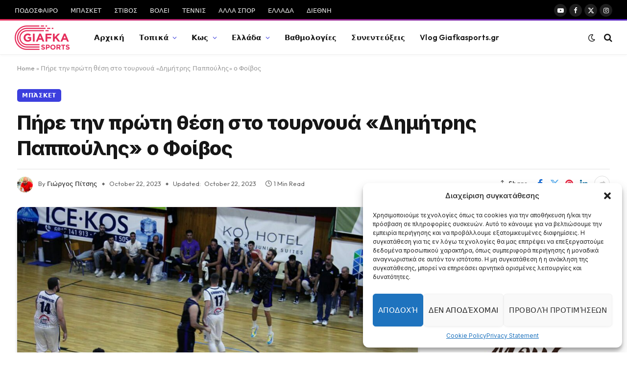

--- FILE ---
content_type: text/html; charset=UTF-8
request_url: https://www.giafkasports.gr/foibos/
body_size: 27988
content:

<!DOCTYPE html>
<html lang="en-US" class="s-light site-s-light">

<head>

	<meta charset="UTF-8" />
	<meta name="viewport" content="width=device-width, initial-scale=1" />
	<meta name='robots' content='index, follow, max-image-preview:large, max-snippet:-1, max-video-preview:-1' />

	<!-- This site is optimized with the Yoast SEO plugin v22.6 - https://yoast.com/wordpress/plugins/seo/ -->
	<title>Πήρε την πρώτη θέση στο τουρνουά «Δημήτρης Παππούλης» ο Φοίβος - Giafkasports.gr</title><link rel="preload" as="image" imagesrcset="https://www.giafkasports.gr/wp-content/uploads/2023/10/lamrpou-1024x576.jpeg 1024w, https://www.giafkasports.gr/wp-content/uploads/2023/10/lamrpou-300x169.jpeg 300w, https://www.giafkasports.gr/wp-content/uploads/2023/10/lamrpou-768x432.jpeg 768w, https://www.giafkasports.gr/wp-content/uploads/2023/10/lamrpou-150x84.jpeg 150w, https://www.giafkasports.gr/wp-content/uploads/2023/10/lamrpou-450x253.jpeg 450w, https://www.giafkasports.gr/wp-content/uploads/2023/10/lamrpou.jpeg 1200w" imagesizes="(max-width: 814px) 100vw, 814px" /><link rel="preload" as="font" href="https://www.giafkasports.gr/wp-content/themes/smart-mag/css/icons/fonts/ts-icons.woff2?v2.8" type="font/woff2" crossorigin="anonymous" />
	<link rel="canonical" href="https://www.giafkasports.gr/foibos/" />
	<meta property="og:locale" content="en_US" />
	<meta property="og:type" content="article" />
	<meta property="og:title" content="Πήρε την πρώτη θέση στο τουρνουά «Δημήτρης Παππούλης» ο Φοίβος - Giafkasports.gr" />
	<meta property="og:description" content="Την πρώτη θέση στο τουρνουά Δημήτρης Παππούλης κατέκτησε ο Φοίβος που επικράτησε με 84-64 του Ιπποκράτη παίζοντας αρκετά καλό μπάσκετ στην μεγαλύτερη διάρκεια του ματς και παρότι αγωνίστηκε και πάλι χωρίς τους Σκούφη και Τρύπα. Ο Φοίβος έκανε ένα εξαιρετικό πρώτο ημίχρονο έχοντας σε καλή ημέρα τον Κώστα Κεφάλα, αρκετά εύστοχο έξω απ’ τα 6.75" />
	<meta property="og:url" content="https://www.giafkasports.gr/foibos/" />
	<meta property="og:site_name" content="Giafkasports.gr" />
	<meta property="article:publisher" content="https://www.facebook.com/efimerida.giafkasports" />
	<meta property="article:author" content="https://www.facebook.com/profile.php?id=100004839969827" />
	<meta property="article:published_time" content="2023-10-22T17:50:45+00:00" />
	<meta property="article:modified_time" content="2023-10-22T19:44:44+00:00" />
	<meta property="og:image" content="https://www.giafkasports.gr/wp-content/uploads/2023/10/lamrpou.jpeg" />
	<meta property="og:image:width" content="1200" />
	<meta property="og:image:height" content="675" />
	<meta property="og:image:type" content="image/jpeg" />
	<meta name="author" content="Γιώργος Πίτσης" />
	<meta name="twitter:card" content="summary_large_image" />
	<meta name="twitter:creator" content="@https://twitter.com/GiorgosPitsis" />
	<meta name="twitter:label1" content="Written by" />
	<meta name="twitter:data1" content="Γιώργος Πίτσης" />
	<meta name="twitter:label2" content="Est. reading time" />
	<meta name="twitter:data2" content="1 minute" />
	<script type="application/ld+json" class="yoast-schema-graph">{"@context":"https://schema.org","@graph":[{"@type":"Article","@id":"https://www.giafkasports.gr/foibos/#article","isPartOf":{"@id":"https://www.giafkasports.gr/foibos/"},"author":{"name":"Γιώργος Πίτσης","@id":"https://www.giafkasports.gr/#/schema/person/49528f7ebfaffc39aa27f1f4c4c86b88"},"headline":"Πήρε την πρώτη θέση στο τουρνουά «Δημήτρης Παππούλης» ο Φοίβος","datePublished":"2023-10-22T17:50:45+00:00","dateModified":"2023-10-22T19:44:44+00:00","mainEntityOfPage":{"@id":"https://www.giafkasports.gr/foibos/"},"wordCount":8,"publisher":{"@id":"https://www.giafkasports.gr/#organization"},"image":{"@id":"https://www.giafkasports.gr/foibos/#primaryimage"},"thumbnailUrl":"https://www.giafkasports.gr/wp-content/uploads/2023/10/lamrpou.jpeg","keywords":["top","Ιπποκράτης","Φοίβος"],"articleSection":["Μπάσκετ","Τοπικά"],"inLanguage":"en-US"},{"@type":"WebPage","@id":"https://www.giafkasports.gr/foibos/","url":"https://www.giafkasports.gr/foibos/","name":"Πήρε την πρώτη θέση στο τουρνουά «Δημήτρης Παππούλης» ο Φοίβος - Giafkasports.gr","isPartOf":{"@id":"https://www.giafkasports.gr/#website"},"primaryImageOfPage":{"@id":"https://www.giafkasports.gr/foibos/#primaryimage"},"image":{"@id":"https://www.giafkasports.gr/foibos/#primaryimage"},"thumbnailUrl":"https://www.giafkasports.gr/wp-content/uploads/2023/10/lamrpou.jpeg","datePublished":"2023-10-22T17:50:45+00:00","dateModified":"2023-10-22T19:44:44+00:00","breadcrumb":{"@id":"https://www.giafkasports.gr/foibos/#breadcrumb"},"inLanguage":"en-US","potentialAction":[{"@type":"ReadAction","target":["https://www.giafkasports.gr/foibos/"]}]},{"@type":"ImageObject","inLanguage":"en-US","@id":"https://www.giafkasports.gr/foibos/#primaryimage","url":"https://www.giafkasports.gr/wp-content/uploads/2023/10/lamrpou.jpeg","contentUrl":"https://www.giafkasports.gr/wp-content/uploads/2023/10/lamrpou.jpeg","width":1200,"height":675},{"@type":"BreadcrumbList","@id":"https://www.giafkasports.gr/foibos/#breadcrumb","itemListElement":[{"@type":"ListItem","position":1,"name":"Home","item":"https://www.giafkasports.gr/"},{"@type":"ListItem","position":2,"name":"Πήρε την πρώτη θέση στο τουρνουά «Δημήτρης Παππούλης» ο Φοίβος"}]},{"@type":"WebSite","@id":"https://www.giafkasports.gr/#website","url":"https://www.giafkasports.gr/","name":"Giafkasports.gr","description":"Αθλητικές ειδήσεις απ&#039; την Κω και το βόρειο συγκρότημα","publisher":{"@id":"https://www.giafkasports.gr/#organization"},"potentialAction":[{"@type":"SearchAction","target":{"@type":"EntryPoint","urlTemplate":"https://www.giafkasports.gr/?s={search_term_string}"},"query-input":"required name=search_term_string"}],"inLanguage":"en-US"},{"@type":"Organization","@id":"https://www.giafkasports.gr/#organization","name":"Giafkasports.gr","url":"https://www.giafkasports.gr/","logo":{"@type":"ImageObject","inLanguage":"en-US","@id":"https://www.giafkasports.gr/#/schema/logo/image/","url":"https://www.giafkasports.gr/wp-content/uploads/2023/03/logo-giafka-small.png","contentUrl":"https://www.giafkasports.gr/wp-content/uploads/2023/03/logo-giafka-small.png","width":224,"height":100,"caption":"Giafkasports.gr"},"image":{"@id":"https://www.giafkasports.gr/#/schema/logo/image/"},"sameAs":["https://www.facebook.com/efimerida.giafkasports"]},{"@type":"Person","@id":"https://www.giafkasports.gr/#/schema/person/49528f7ebfaffc39aa27f1f4c4c86b88","name":"Γιώργος Πίτσης","image":{"@type":"ImageObject","inLanguage":"en-US","@id":"https://www.giafkasports.gr/#/schema/person/image/","url":"https://secure.gravatar.com/avatar/cab783b52ec760b0625b036484006689f9ce4af3c8946d3221a3235365ade5f7?s=96&d=mm&r=g","contentUrl":"https://secure.gravatar.com/avatar/cab783b52ec760b0625b036484006689f9ce4af3c8946d3221a3235365ade5f7?s=96&d=mm&r=g","caption":"Γιώργος Πίτσης"},"sameAs":["https://www.facebook.com/profile.php?id=100004839969827","https://www.instagram.com/georgepitsis/","https://x.com/https://twitter.com/GiorgosPitsis"],"url":"https://www.giafkasports.gr/author/giafkas47/"}]}</script>
	<!-- / Yoast SEO plugin. -->


<link rel='dns-prefetch' href='//www.giafkasports.gr' />
<link rel='dns-prefetch' href='//fonts.googleapis.com' />
<link rel="alternate" type="application/rss+xml" title="Giafkasports.gr &raquo; Feed" href="https://www.giafkasports.gr/feed/" />
<link rel="alternate" type="application/rss+xml" title="Giafkasports.gr &raquo; Comments Feed" href="https://www.giafkasports.gr/comments/feed/" />
<link rel="alternate" title="oEmbed (JSON)" type="application/json+oembed" href="https://www.giafkasports.gr/wp-json/oembed/1.0/embed?url=https%3A%2F%2Fwww.giafkasports.gr%2Ffoibos%2F" />
<link rel="alternate" title="oEmbed (XML)" type="text/xml+oembed" href="https://www.giafkasports.gr/wp-json/oembed/1.0/embed?url=https%3A%2F%2Fwww.giafkasports.gr%2Ffoibos%2F&#038;format=xml" />
<style id='wp-img-auto-sizes-contain-inline-css' type='text/css'>
img:is([sizes=auto i],[sizes^="auto," i]){contain-intrinsic-size:3000px 1500px}
/*# sourceURL=wp-img-auto-sizes-contain-inline-css */
</style>
<style id='wp-emoji-styles-inline-css' type='text/css'>

	img.wp-smiley, img.emoji {
		display: inline !important;
		border: none !important;
		box-shadow: none !important;
		height: 1em !important;
		width: 1em !important;
		margin: 0 0.07em !important;
		vertical-align: -0.1em !important;
		background: none !important;
		padding: 0 !important;
	}
/*# sourceURL=wp-emoji-styles-inline-css */
</style>
<link rel='stylesheet' id='wp-block-library-css' href='https://www.giafkasports.gr/wp-includes/css/dist/block-library/style.min.css?ver=6.9' type='text/css' media='all' />
<style id='wp-block-heading-inline-css' type='text/css'>
h1:where(.wp-block-heading).has-background,h2:where(.wp-block-heading).has-background,h3:where(.wp-block-heading).has-background,h4:where(.wp-block-heading).has-background,h5:where(.wp-block-heading).has-background,h6:where(.wp-block-heading).has-background{padding:1.25em 2.375em}h1.has-text-align-left[style*=writing-mode]:where([style*=vertical-lr]),h1.has-text-align-right[style*=writing-mode]:where([style*=vertical-rl]),h2.has-text-align-left[style*=writing-mode]:where([style*=vertical-lr]),h2.has-text-align-right[style*=writing-mode]:where([style*=vertical-rl]),h3.has-text-align-left[style*=writing-mode]:where([style*=vertical-lr]),h3.has-text-align-right[style*=writing-mode]:where([style*=vertical-rl]),h4.has-text-align-left[style*=writing-mode]:where([style*=vertical-lr]),h4.has-text-align-right[style*=writing-mode]:where([style*=vertical-rl]),h5.has-text-align-left[style*=writing-mode]:where([style*=vertical-lr]),h5.has-text-align-right[style*=writing-mode]:where([style*=vertical-rl]),h6.has-text-align-left[style*=writing-mode]:where([style*=vertical-lr]),h6.has-text-align-right[style*=writing-mode]:where([style*=vertical-rl]){rotate:180deg}
/*# sourceURL=https://www.giafkasports.gr/wp-includes/blocks/heading/style.min.css */
</style>
<style id='wp-block-latest-comments-inline-css' type='text/css'>
ol.wp-block-latest-comments{box-sizing:border-box;margin-left:0}:where(.wp-block-latest-comments:not([style*=line-height] .wp-block-latest-comments__comment)){line-height:1.1}:where(.wp-block-latest-comments:not([style*=line-height] .wp-block-latest-comments__comment-excerpt p)){line-height:1.8}.has-dates :where(.wp-block-latest-comments:not([style*=line-height])),.has-excerpts :where(.wp-block-latest-comments:not([style*=line-height])){line-height:1.5}.wp-block-latest-comments .wp-block-latest-comments{padding-left:0}.wp-block-latest-comments__comment{list-style:none;margin-bottom:1em}.has-avatars .wp-block-latest-comments__comment{list-style:none;min-height:2.25em}.has-avatars .wp-block-latest-comments__comment .wp-block-latest-comments__comment-excerpt,.has-avatars .wp-block-latest-comments__comment .wp-block-latest-comments__comment-meta{margin-left:3.25em}.wp-block-latest-comments__comment-excerpt p{font-size:.875em;margin:.36em 0 1.4em}.wp-block-latest-comments__comment-date{display:block;font-size:.75em}.wp-block-latest-comments .avatar,.wp-block-latest-comments__comment-avatar{border-radius:1.5em;display:block;float:left;height:2.5em;margin-right:.75em;width:2.5em}.wp-block-latest-comments[class*=-font-size] a,.wp-block-latest-comments[style*=font-size] a{font-size:inherit}
/*# sourceURL=https://www.giafkasports.gr/wp-includes/blocks/latest-comments/style.min.css */
</style>
<style id='wp-block-latest-posts-inline-css' type='text/css'>
.wp-block-latest-posts{box-sizing:border-box}.wp-block-latest-posts.alignleft{margin-right:2em}.wp-block-latest-posts.alignright{margin-left:2em}.wp-block-latest-posts.wp-block-latest-posts__list{list-style:none}.wp-block-latest-posts.wp-block-latest-posts__list li{clear:both;overflow-wrap:break-word}.wp-block-latest-posts.is-grid{display:flex;flex-wrap:wrap}.wp-block-latest-posts.is-grid li{margin:0 1.25em 1.25em 0;width:100%}@media (min-width:600px){.wp-block-latest-posts.columns-2 li{width:calc(50% - .625em)}.wp-block-latest-posts.columns-2 li:nth-child(2n){margin-right:0}.wp-block-latest-posts.columns-3 li{width:calc(33.33333% - .83333em)}.wp-block-latest-posts.columns-3 li:nth-child(3n){margin-right:0}.wp-block-latest-posts.columns-4 li{width:calc(25% - .9375em)}.wp-block-latest-posts.columns-4 li:nth-child(4n){margin-right:0}.wp-block-latest-posts.columns-5 li{width:calc(20% - 1em)}.wp-block-latest-posts.columns-5 li:nth-child(5n){margin-right:0}.wp-block-latest-posts.columns-6 li{width:calc(16.66667% - 1.04167em)}.wp-block-latest-posts.columns-6 li:nth-child(6n){margin-right:0}}:root :where(.wp-block-latest-posts.is-grid){padding:0}:root :where(.wp-block-latest-posts.wp-block-latest-posts__list){padding-left:0}.wp-block-latest-posts__post-author,.wp-block-latest-posts__post-date{display:block;font-size:.8125em}.wp-block-latest-posts__post-excerpt,.wp-block-latest-posts__post-full-content{margin-bottom:1em;margin-top:.5em}.wp-block-latest-posts__featured-image a{display:inline-block}.wp-block-latest-posts__featured-image img{height:auto;max-width:100%;width:auto}.wp-block-latest-posts__featured-image.alignleft{float:left;margin-right:1em}.wp-block-latest-posts__featured-image.alignright{float:right;margin-left:1em}.wp-block-latest-posts__featured-image.aligncenter{margin-bottom:1em;text-align:center}
/*# sourceURL=https://www.giafkasports.gr/wp-includes/blocks/latest-posts/style.min.css */
</style>
<style id='wp-block-search-inline-css' type='text/css'>
.wp-block-search__button{margin-left:10px;word-break:normal}.wp-block-search__button.has-icon{line-height:0}.wp-block-search__button svg{height:1.25em;min-height:24px;min-width:24px;width:1.25em;fill:currentColor;vertical-align:text-bottom}:where(.wp-block-search__button){border:1px solid #ccc;padding:6px 10px}.wp-block-search__inside-wrapper{display:flex;flex:auto;flex-wrap:nowrap;max-width:100%}.wp-block-search__label{width:100%}.wp-block-search.wp-block-search__button-only .wp-block-search__button{box-sizing:border-box;display:flex;flex-shrink:0;justify-content:center;margin-left:0;max-width:100%}.wp-block-search.wp-block-search__button-only .wp-block-search__inside-wrapper{min-width:0!important;transition-property:width}.wp-block-search.wp-block-search__button-only .wp-block-search__input{flex-basis:100%;transition-duration:.3s}.wp-block-search.wp-block-search__button-only.wp-block-search__searchfield-hidden,.wp-block-search.wp-block-search__button-only.wp-block-search__searchfield-hidden .wp-block-search__inside-wrapper{overflow:hidden}.wp-block-search.wp-block-search__button-only.wp-block-search__searchfield-hidden .wp-block-search__input{border-left-width:0!important;border-right-width:0!important;flex-basis:0;flex-grow:0;margin:0;min-width:0!important;padding-left:0!important;padding-right:0!important;width:0!important}:where(.wp-block-search__input){appearance:none;border:1px solid #949494;flex-grow:1;font-family:inherit;font-size:inherit;font-style:inherit;font-weight:inherit;letter-spacing:inherit;line-height:inherit;margin-left:0;margin-right:0;min-width:3rem;padding:8px;text-decoration:unset!important;text-transform:inherit}:where(.wp-block-search__button-inside .wp-block-search__inside-wrapper){background-color:#fff;border:1px solid #949494;box-sizing:border-box;padding:4px}:where(.wp-block-search__button-inside .wp-block-search__inside-wrapper) .wp-block-search__input{border:none;border-radius:0;padding:0 4px}:where(.wp-block-search__button-inside .wp-block-search__inside-wrapper) .wp-block-search__input:focus{outline:none}:where(.wp-block-search__button-inside .wp-block-search__inside-wrapper) :where(.wp-block-search__button){padding:4px 8px}.wp-block-search.aligncenter .wp-block-search__inside-wrapper{margin:auto}.wp-block[data-align=right] .wp-block-search.wp-block-search__button-only .wp-block-search__inside-wrapper{float:right}
/*# sourceURL=https://www.giafkasports.gr/wp-includes/blocks/search/style.min.css */
</style>
<style id='wp-block-group-inline-css' type='text/css'>
.wp-block-group{box-sizing:border-box}:where(.wp-block-group.wp-block-group-is-layout-constrained){position:relative}
/*# sourceURL=https://www.giafkasports.gr/wp-includes/blocks/group/style.min.css */
</style>
<style id='global-styles-inline-css' type='text/css'>
:root{--wp--preset--aspect-ratio--square: 1;--wp--preset--aspect-ratio--4-3: 4/3;--wp--preset--aspect-ratio--3-4: 3/4;--wp--preset--aspect-ratio--3-2: 3/2;--wp--preset--aspect-ratio--2-3: 2/3;--wp--preset--aspect-ratio--16-9: 16/9;--wp--preset--aspect-ratio--9-16: 9/16;--wp--preset--color--black: #000000;--wp--preset--color--cyan-bluish-gray: #abb8c3;--wp--preset--color--white: #ffffff;--wp--preset--color--pale-pink: #f78da7;--wp--preset--color--vivid-red: #cf2e2e;--wp--preset--color--luminous-vivid-orange: #ff6900;--wp--preset--color--luminous-vivid-amber: #fcb900;--wp--preset--color--light-green-cyan: #7bdcb5;--wp--preset--color--vivid-green-cyan: #00d084;--wp--preset--color--pale-cyan-blue: #8ed1fc;--wp--preset--color--vivid-cyan-blue: #0693e3;--wp--preset--color--vivid-purple: #9b51e0;--wp--preset--gradient--vivid-cyan-blue-to-vivid-purple: linear-gradient(135deg,rgb(6,147,227) 0%,rgb(155,81,224) 100%);--wp--preset--gradient--light-green-cyan-to-vivid-green-cyan: linear-gradient(135deg,rgb(122,220,180) 0%,rgb(0,208,130) 100%);--wp--preset--gradient--luminous-vivid-amber-to-luminous-vivid-orange: linear-gradient(135deg,rgb(252,185,0) 0%,rgb(255,105,0) 100%);--wp--preset--gradient--luminous-vivid-orange-to-vivid-red: linear-gradient(135deg,rgb(255,105,0) 0%,rgb(207,46,46) 100%);--wp--preset--gradient--very-light-gray-to-cyan-bluish-gray: linear-gradient(135deg,rgb(238,238,238) 0%,rgb(169,184,195) 100%);--wp--preset--gradient--cool-to-warm-spectrum: linear-gradient(135deg,rgb(74,234,220) 0%,rgb(151,120,209) 20%,rgb(207,42,186) 40%,rgb(238,44,130) 60%,rgb(251,105,98) 80%,rgb(254,248,76) 100%);--wp--preset--gradient--blush-light-purple: linear-gradient(135deg,rgb(255,206,236) 0%,rgb(152,150,240) 100%);--wp--preset--gradient--blush-bordeaux: linear-gradient(135deg,rgb(254,205,165) 0%,rgb(254,45,45) 50%,rgb(107,0,62) 100%);--wp--preset--gradient--luminous-dusk: linear-gradient(135deg,rgb(255,203,112) 0%,rgb(199,81,192) 50%,rgb(65,88,208) 100%);--wp--preset--gradient--pale-ocean: linear-gradient(135deg,rgb(255,245,203) 0%,rgb(182,227,212) 50%,rgb(51,167,181) 100%);--wp--preset--gradient--electric-grass: linear-gradient(135deg,rgb(202,248,128) 0%,rgb(113,206,126) 100%);--wp--preset--gradient--midnight: linear-gradient(135deg,rgb(2,3,129) 0%,rgb(40,116,252) 100%);--wp--preset--font-size--small: 13px;--wp--preset--font-size--medium: 20px;--wp--preset--font-size--large: 36px;--wp--preset--font-size--x-large: 42px;--wp--preset--spacing--20: 0.44rem;--wp--preset--spacing--30: 0.67rem;--wp--preset--spacing--40: 1rem;--wp--preset--spacing--50: 1.5rem;--wp--preset--spacing--60: 2.25rem;--wp--preset--spacing--70: 3.38rem;--wp--preset--spacing--80: 5.06rem;--wp--preset--shadow--natural: 6px 6px 9px rgba(0, 0, 0, 0.2);--wp--preset--shadow--deep: 12px 12px 50px rgba(0, 0, 0, 0.4);--wp--preset--shadow--sharp: 6px 6px 0px rgba(0, 0, 0, 0.2);--wp--preset--shadow--outlined: 6px 6px 0px -3px rgb(255, 255, 255), 6px 6px rgb(0, 0, 0);--wp--preset--shadow--crisp: 6px 6px 0px rgb(0, 0, 0);}:where(.is-layout-flex){gap: 0.5em;}:where(.is-layout-grid){gap: 0.5em;}body .is-layout-flex{display: flex;}.is-layout-flex{flex-wrap: wrap;align-items: center;}.is-layout-flex > :is(*, div){margin: 0;}body .is-layout-grid{display: grid;}.is-layout-grid > :is(*, div){margin: 0;}:where(.wp-block-columns.is-layout-flex){gap: 2em;}:where(.wp-block-columns.is-layout-grid){gap: 2em;}:where(.wp-block-post-template.is-layout-flex){gap: 1.25em;}:where(.wp-block-post-template.is-layout-grid){gap: 1.25em;}.has-black-color{color: var(--wp--preset--color--black) !important;}.has-cyan-bluish-gray-color{color: var(--wp--preset--color--cyan-bluish-gray) !important;}.has-white-color{color: var(--wp--preset--color--white) !important;}.has-pale-pink-color{color: var(--wp--preset--color--pale-pink) !important;}.has-vivid-red-color{color: var(--wp--preset--color--vivid-red) !important;}.has-luminous-vivid-orange-color{color: var(--wp--preset--color--luminous-vivid-orange) !important;}.has-luminous-vivid-amber-color{color: var(--wp--preset--color--luminous-vivid-amber) !important;}.has-light-green-cyan-color{color: var(--wp--preset--color--light-green-cyan) !important;}.has-vivid-green-cyan-color{color: var(--wp--preset--color--vivid-green-cyan) !important;}.has-pale-cyan-blue-color{color: var(--wp--preset--color--pale-cyan-blue) !important;}.has-vivid-cyan-blue-color{color: var(--wp--preset--color--vivid-cyan-blue) !important;}.has-vivid-purple-color{color: var(--wp--preset--color--vivid-purple) !important;}.has-black-background-color{background-color: var(--wp--preset--color--black) !important;}.has-cyan-bluish-gray-background-color{background-color: var(--wp--preset--color--cyan-bluish-gray) !important;}.has-white-background-color{background-color: var(--wp--preset--color--white) !important;}.has-pale-pink-background-color{background-color: var(--wp--preset--color--pale-pink) !important;}.has-vivid-red-background-color{background-color: var(--wp--preset--color--vivid-red) !important;}.has-luminous-vivid-orange-background-color{background-color: var(--wp--preset--color--luminous-vivid-orange) !important;}.has-luminous-vivid-amber-background-color{background-color: var(--wp--preset--color--luminous-vivid-amber) !important;}.has-light-green-cyan-background-color{background-color: var(--wp--preset--color--light-green-cyan) !important;}.has-vivid-green-cyan-background-color{background-color: var(--wp--preset--color--vivid-green-cyan) !important;}.has-pale-cyan-blue-background-color{background-color: var(--wp--preset--color--pale-cyan-blue) !important;}.has-vivid-cyan-blue-background-color{background-color: var(--wp--preset--color--vivid-cyan-blue) !important;}.has-vivid-purple-background-color{background-color: var(--wp--preset--color--vivid-purple) !important;}.has-black-border-color{border-color: var(--wp--preset--color--black) !important;}.has-cyan-bluish-gray-border-color{border-color: var(--wp--preset--color--cyan-bluish-gray) !important;}.has-white-border-color{border-color: var(--wp--preset--color--white) !important;}.has-pale-pink-border-color{border-color: var(--wp--preset--color--pale-pink) !important;}.has-vivid-red-border-color{border-color: var(--wp--preset--color--vivid-red) !important;}.has-luminous-vivid-orange-border-color{border-color: var(--wp--preset--color--luminous-vivid-orange) !important;}.has-luminous-vivid-amber-border-color{border-color: var(--wp--preset--color--luminous-vivid-amber) !important;}.has-light-green-cyan-border-color{border-color: var(--wp--preset--color--light-green-cyan) !important;}.has-vivid-green-cyan-border-color{border-color: var(--wp--preset--color--vivid-green-cyan) !important;}.has-pale-cyan-blue-border-color{border-color: var(--wp--preset--color--pale-cyan-blue) !important;}.has-vivid-cyan-blue-border-color{border-color: var(--wp--preset--color--vivid-cyan-blue) !important;}.has-vivid-purple-border-color{border-color: var(--wp--preset--color--vivid-purple) !important;}.has-vivid-cyan-blue-to-vivid-purple-gradient-background{background: var(--wp--preset--gradient--vivid-cyan-blue-to-vivid-purple) !important;}.has-light-green-cyan-to-vivid-green-cyan-gradient-background{background: var(--wp--preset--gradient--light-green-cyan-to-vivid-green-cyan) !important;}.has-luminous-vivid-amber-to-luminous-vivid-orange-gradient-background{background: var(--wp--preset--gradient--luminous-vivid-amber-to-luminous-vivid-orange) !important;}.has-luminous-vivid-orange-to-vivid-red-gradient-background{background: var(--wp--preset--gradient--luminous-vivid-orange-to-vivid-red) !important;}.has-very-light-gray-to-cyan-bluish-gray-gradient-background{background: var(--wp--preset--gradient--very-light-gray-to-cyan-bluish-gray) !important;}.has-cool-to-warm-spectrum-gradient-background{background: var(--wp--preset--gradient--cool-to-warm-spectrum) !important;}.has-blush-light-purple-gradient-background{background: var(--wp--preset--gradient--blush-light-purple) !important;}.has-blush-bordeaux-gradient-background{background: var(--wp--preset--gradient--blush-bordeaux) !important;}.has-luminous-dusk-gradient-background{background: var(--wp--preset--gradient--luminous-dusk) !important;}.has-pale-ocean-gradient-background{background: var(--wp--preset--gradient--pale-ocean) !important;}.has-electric-grass-gradient-background{background: var(--wp--preset--gradient--electric-grass) !important;}.has-midnight-gradient-background{background: var(--wp--preset--gradient--midnight) !important;}.has-small-font-size{font-size: var(--wp--preset--font-size--small) !important;}.has-medium-font-size{font-size: var(--wp--preset--font-size--medium) !important;}.has-large-font-size{font-size: var(--wp--preset--font-size--large) !important;}.has-x-large-font-size{font-size: var(--wp--preset--font-size--x-large) !important;}
/*# sourceURL=global-styles-inline-css */
</style>

<style id='classic-theme-styles-inline-css' type='text/css'>
/*! This file is auto-generated */
.wp-block-button__link{color:#fff;background-color:#32373c;border-radius:9999px;box-shadow:none;text-decoration:none;padding:calc(.667em + 2px) calc(1.333em + 2px);font-size:1.125em}.wp-block-file__button{background:#32373c;color:#fff;text-decoration:none}
/*# sourceURL=/wp-includes/css/classic-themes.min.css */
</style>
<link rel='stylesheet' id='cmplz-general-css' href='https://www.giafkasports.gr/wp-content/plugins/complianz-gdpr/assets/css/cookieblocker.min.css?ver=1715104219' type='text/css' media='all' />
<link rel='stylesheet' id='smartmag-core-css' href='https://www.giafkasports.gr/wp-content/themes/smart-mag/style.css?ver=10.0.0' type='text/css' media='all' />
<style id='smartmag-core-inline-css' type='text/css'>
:root { --c-main: #3c3fde;
--c-main-rgb: 60,63,222;
--text-font: "Inter", system-ui, -apple-system, "Segoe UI", Arial, sans-serif;
--body-font: "Inter", system-ui, -apple-system, "Segoe UI", Arial, sans-serif;
--ui-font: "Outfit", system-ui, -apple-system, "Segoe UI", Arial, sans-serif;
--title-font: "Outfit", system-ui, -apple-system, "Segoe UI", Arial, sans-serif;
--h-font: "Outfit", system-ui, -apple-system, "Segoe UI", Arial, sans-serif;
--title-font: var(--ui-font);
--h-font: var(--ui-font);
--text-h-font: var(--h-font);
--title-font: "Inter", system-ui, -apple-system, "Segoe UI", Arial, sans-serif;
--title-size-xs: 15px;
--title-size-m: 19px;
--main-width: 1240px;
--wrap-padding: 35px;
--p-title-space: 11px;
--c-excerpts: #474747;
--excerpt-size: 14px; }
.s-dark body { background-color: #101016; }
.post-title:not(._) { line-height: 1.4; }
:root { --sidebar-width: 336px; }
.ts-row, .has-el-gap { --sidebar-c-width: calc(var(--sidebar-width) + var(--grid-gutter-h) + var(--sidebar-c-pad)); }
.smart-head-main { --c-shadow: rgba(0,0,0,0.02); }
.smart-head-main .smart-head-top { --head-h: 42px; border-image: linear-gradient(90deg, #e52d5b 0%, #511ebf 100%); border-image-slice: 1; border-image-width: 3px 0 0 0; border-width: 3px 0; border-image-width: 0 0 3px 0; }
.smart-head-main .smart-head-mid { --head-h: 70px; border-bottom-width: 1px; border-bottom-color: #efefef; }
.s-dark .smart-head-main .smart-head-mid,
.smart-head-main .s-dark.smart-head-mid { border-bottom-color: #3f3f3f; }
.navigation-main .menu > li > a { font-size: 15.4px; letter-spacing: 0.01em; }
.navigation-main { --nav-items-space: 15px; }
.s-light .navigation { --c-nav-blip: var(--c-main); }
.smart-head-mobile .smart-head-mid { border-image: linear-gradient(90deg, #e40666 0%, #3c3fde 100%); border-image-slice: 1; border-image-width: 3px 0 0 0; border-width: 3px 0; }
.navigation-small { margin-left: calc(-1 * var(--nav-items-space)); }
.s-dark .navigation-small { --c-nav-hov: rgba(255,255,255,0.76); }
.s-dark .smart-head-main .spc-social,
.smart-head-main .s-dark .spc-social { --c-spc-social: #ffffff; --c-spc-social-hov: rgba(255,255,255,0.92); }
.smart-head-main .spc-social { --spc-social-fs: 13px; --spc-social-size: 26px; --spc-social-space: 5px; }
.s-dark .smart-head-main .search-icon:hover,
.smart-head-main .s-dark .search-icon:hover { color: #bcbcbc; }
.smart-head-main { --search-icon-size: 18px; }
.s-dark .smart-head-main .offcanvas-toggle:hover,
.smart-head-main .s-dark .offcanvas-toggle:hover { --c-hamburger: #bcbcbc; }
.smart-head .ts-button1 { font-size: 12px; border-radius: 6px; height: 34px; line-height: 34px; padding-left: 14px; padding-right: 14px; }
.post-meta .text-in, .post-meta .post-cat > a { font-size: 11px; }
.post-meta .post-cat > a { font-weight: 600; }
.post-meta { --p-meta-sep: "\25c6"; --p-meta-sep-pad: 7px; }
.post-meta .meta-item:before { transform: scale(.65); }
.l-post { --media-radius: 10px; }
.cat-labels .category { font-weight: 600; letter-spacing: 0.06em; border-radius: 5px; padding-top: 2px; padding-bottom: 2px; padding-left: 10px; padding-right: 10px; }
.block-head-c .heading { font-size: 19px; text-transform: initial; }
.block-head-e3 .heading { font-size: 22px; }
.load-button { padding-top: 13px; padding-bottom: 13px; padding-left: 13px; padding-right: 13px; border-radius: 20px; }
.loop-grid-base .media { margin-bottom: 20px; }
.loop-grid .l-post { border-radius: 10px; overflow: hidden; }
.has-nums .l-post { --num-font: "Outfit", system-ui, -apple-system, "Segoe UI", Arial, sans-serif; }
.has-nums-a .l-post .post-title:before,
.has-nums-b .l-post .content:before { font-weight: 500; }
.has-nums-c .l-post .post-title:before,
.has-nums-c .l-post .content:before { font-size: 18px; }
.loop-list-card .l-post { border-radius: 10px; overflow: hidden; }
.loop-small .ratio-is-custom { padding-bottom: calc(100% / 1.3); }
.loop-small .media { width: 30%; max-width: 50%; }
.loop-small .media:not(i) { max-width: 97px; }
.single-featured .featured, .the-post-header .featured { border-radius: 10px; --media-radius: 10px; overflow: hidden; }
.post-meta-single .meta-item, .post-meta-single .text-in { font-size: 13px; }
.the-post-header .post-meta .post-title { font-family: var(--body-font); font-weight: 800; line-height: 1.3; letter-spacing: -0.01em; }
.entry-content { letter-spacing: -0.005em; }
.site-s-light .entry-content { color: #0a0a0a; }
:where(.entry-content) a { text-decoration: underline; text-underline-offset: 4px; text-decoration-thickness: 2px; }
.review-box .overall { border-radius: 8px; }
.review-box .rating-bar, .review-box .bar { height: 18px; border-radius: 8px; }
.review-box .label { font-size: 15px; }
.s-head-large .sub-title { font-size: 19px; }
.s-post-large .post-content-wrap { display: grid; grid-template-columns: minmax(0, 1fr); }
.s-post-large .entry-content { max-width: min(100%, calc(750px + var(--p-spacious-pad)*2)); justify-self: center; }
.category .feat-grid { --grid-gap: 10px; }
.spc-newsletter { --box-roundness: 10px; }
@media (min-width: 1200px) { .breadcrumbs { font-size: 13px; }
.nav-hov-b .menu > li > a:before { width: calc(100% - (var(--nav-items-space, 15px)*2)); left: var(--nav-items-space); }
.post-content h2 { font-size: 27px; }
.post-content h3 { font-size: 23px; } }
@media (min-width: 940px) and (max-width: 1200px) { :root { --sidebar-width: 300px; }
.ts-row, .has-el-gap { --sidebar-c-width: calc(var(--sidebar-width) + var(--grid-gutter-h) + var(--sidebar-c-pad)); }
.navigation-main .menu > li > a { font-size: calc(10px + (15.4px - 10px) * .7); } }
@media (min-width: 768px) and (max-width: 940px) { .ts-contain, .main { padding-left: 35px; padding-right: 35px; } }
@media (max-width: 767px) { .ts-contain, .main { padding-left: 25px; padding-right: 25px; }
.block-head-e3 .heading { font-size: 18px; } }
@media (min-width: 940px) and (max-width: 1300px) { :root { --wrap-padding: min(35px, 5vw); } }


/*# sourceURL=smartmag-core-inline-css */
</style>
<link rel='stylesheet' id='smartmag-magnific-popup-css' href='https://www.giafkasports.gr/wp-content/themes/smart-mag/css/lightbox.css?ver=10.0.0' type='text/css' media='all' />
<link rel='stylesheet' id='smartmag-icons-css' href='https://www.giafkasports.gr/wp-content/themes/smart-mag/css/icons/icons.css?ver=10.0.0' type='text/css' media='all' />
<link rel='stylesheet' id='smart-mag-child-css' href='https://www.giafkasports.gr/wp-content/themes/smart-mag-child/style.css?ver=1.0' type='text/css' media='all' />
<link rel='stylesheet' id='smartmag-gfonts-custom-css' href='https://fonts.googleapis.com/css?family=Inter%3A400%2C500%2C600%2C700%2C800%7COutfit%3A400%2C500%2C600%2C700&#038;display=swap' type='text/css' media='all' />
<script type="text/javascript" id="smartmag-lazy-inline-js-after">
/* <![CDATA[ */
/**
 * @copyright ThemeSphere
 * @preserve
 */
var BunyadLazy={};BunyadLazy.load=function(){function a(e,n){var t={};e.dataset.bgset&&e.dataset.sizes?(t.sizes=e.dataset.sizes,t.srcset=e.dataset.bgset):t.src=e.dataset.bgsrc,function(t){var a=t.dataset.ratio;if(0<a){const e=t.parentElement;if(e.classList.contains("media-ratio")){const n=e.style;n.getPropertyValue("--a-ratio")||(n.paddingBottom=100/a+"%")}}}(e);var a,o=document.createElement("img");for(a in o.onload=function(){var t="url('"+(o.currentSrc||o.src)+"')",a=e.style;a.backgroundImage!==t&&requestAnimationFrame(()=>{a.backgroundImage=t,n&&n()}),o.onload=null,o.onerror=null,o=null},o.onerror=o.onload,t)o.setAttribute(a,t[a]);o&&o.complete&&0<o.naturalWidth&&o.onload&&o.onload()}function e(t){t.dataset.loaded||a(t,()=>{document.dispatchEvent(new Event("lazyloaded")),t.dataset.loaded=1})}function n(t){"complete"===document.readyState?t():window.addEventListener("load",t)}return{initEarly:function(){var t,a=()=>{document.querySelectorAll(".img.bg-cover:not(.lazyload)").forEach(e)};"complete"!==document.readyState?(t=setInterval(a,150),n(()=>{a(),clearInterval(t)})):a()},callOnLoad:n,initBgImages:function(t){t&&n(()=>{document.querySelectorAll(".img.bg-cover").forEach(e)})},bgLoad:a}}(),BunyadLazy.load.initEarly();
//# sourceURL=smartmag-lazy-inline-js-after
/* ]]> */
</script>
<script type="text/javascript" src="https://www.giafkasports.gr/wp-content/plugins/google-analytics-for-wordpress/assets/js/frontend-gtag.min.js?ver=9.11.1" id="monsterinsights-frontend-script-js" async="async" data-wp-strategy="async"></script>
<script data-cfasync="false" data-wpfc-render="false" type="text/javascript" id='monsterinsights-frontend-script-js-extra'>/* <![CDATA[ */
var monsterinsights_frontend = {"js_events_tracking":"true","download_extensions":"doc,pdf,ppt,zip,xls,docx,pptx,xlsx","inbound_paths":"[{\"path\":\"\\\/go\\\/\",\"label\":\"affiliate\"},{\"path\":\"\\\/recommend\\\/\",\"label\":\"affiliate\"}]","home_url":"https:\/\/www.giafkasports.gr","hash_tracking":"false","v4_id":"G-1T56Z1ZFS2"};/* ]]> */
</script>
<script type="text/javascript" src="https://www.giafkasports.gr/wp-includes/js/jquery/jquery.min.js?ver=3.7.1" id="jquery-core-js"></script>
<script type="text/javascript" src="https://www.giafkasports.gr/wp-includes/js/jquery/jquery-migrate.min.js?ver=3.4.1" id="jquery-migrate-js"></script>
<link rel="https://api.w.org/" href="https://www.giafkasports.gr/wp-json/" /><link rel="alternate" title="JSON" type="application/json" href="https://www.giafkasports.gr/wp-json/wp/v2/posts/328058" /><link rel="EditURI" type="application/rsd+xml" title="RSD" href="https://www.giafkasports.gr/xmlrpc.php?rsd" />
<meta name="generator" content="WordPress 6.9" />
<link rel='shortlink' href='https://www.giafkasports.gr/?p=328058' />
			<style>.cmplz-hidden {
					display: none !important;
				}</style>		<script>
			( function() {
				window.onpageshow = function( event ) {
					// Defined window.wpforms means that a form exists on a page.
					// If so and back/forward button has been clicked,
					// force reload a page to prevent the submit button state stuck.
					if ( typeof window.wpforms !== 'undefined' && event.persisted ) {
						window.location.reload();
					}
				};
			}() );
		</script>
		
		<script>
		var BunyadSchemeKey = 'bunyad-scheme';
		(() => {
			const d = document.documentElement;
			const c = d.classList;
			var scheme = localStorage.getItem(BunyadSchemeKey);
			
			if (scheme) {
				d.dataset.origClass = c;
				scheme === 'dark' ? c.remove('s-light', 'site-s-light') : c.remove('s-dark', 'site-s-dark');
				c.add('site-s-' + scheme, 's-' + scheme);
			}
		})();
		</script>
		<meta name="generator" content="Elementor 3.21.4; features: e_optimized_assets_loading, e_optimized_css_loading, additional_custom_breakpoints; settings: css_print_method-external, google_font-enabled, font_display-swap">
<link rel="icon" href="https://www.giafkasports.gr/wp-content/uploads/2023/03/favicon.png" sizes="32x32" />
<link rel="icon" href="https://www.giafkasports.gr/wp-content/uploads/2023/03/favicon.png" sizes="192x192" />
<link rel="apple-touch-icon" href="https://www.giafkasports.gr/wp-content/uploads/2023/03/favicon.png" />
<meta name="msapplication-TileImage" content="https://www.giafkasports.gr/wp-content/uploads/2023/03/favicon.png" />
		<style type="text/css" id="wp-custom-css">
			.main-slider-c .common-slider.arrow-hover .slick-arrow {
	opacity: 1;
	visibility: visible;
}		</style>
		<style id="wpforms-css-vars-root">
				:root {
					--wpforms-field-border-radius: 3px;
--wpforms-field-border-style: solid;
--wpforms-field-border-size: 1px;
--wpforms-field-background-color: #ffffff;
--wpforms-field-border-color: rgba( 0, 0, 0, 0.25 );
--wpforms-field-border-color-spare: rgba( 0, 0, 0, 0.25 );
--wpforms-field-text-color: rgba( 0, 0, 0, 0.7 );
--wpforms-field-menu-color: #ffffff;
--wpforms-label-color: rgba( 0, 0, 0, 0.85 );
--wpforms-label-sublabel-color: rgba( 0, 0, 0, 0.55 );
--wpforms-label-error-color: #d63637;
--wpforms-button-border-radius: 3px;
--wpforms-button-border-style: none;
--wpforms-button-border-size: 1px;
--wpforms-button-background-color: #066aab;
--wpforms-button-border-color: #066aab;
--wpforms-button-text-color: #ffffff;
--wpforms-page-break-color: #066aab;
--wpforms-background-image: none;
--wpforms-background-position: center center;
--wpforms-background-repeat: no-repeat;
--wpforms-background-size: cover;
--wpforms-background-width: 100px;
--wpforms-background-height: 100px;
--wpforms-background-color: rgba( 0, 0, 0, 0 );
--wpforms-background-url: none;
--wpforms-container-padding: 0px;
--wpforms-container-border-style: none;
--wpforms-container-border-width: 1px;
--wpforms-container-border-color: #000000;
--wpforms-container-border-radius: 3px;
--wpforms-field-size-input-height: 43px;
--wpforms-field-size-input-spacing: 15px;
--wpforms-field-size-font-size: 16px;
--wpforms-field-size-line-height: 19px;
--wpforms-field-size-padding-h: 14px;
--wpforms-field-size-checkbox-size: 16px;
--wpforms-field-size-sublabel-spacing: 5px;
--wpforms-field-size-icon-size: 1;
--wpforms-label-size-font-size: 16px;
--wpforms-label-size-line-height: 19px;
--wpforms-label-size-sublabel-font-size: 14px;
--wpforms-label-size-sublabel-line-height: 17px;
--wpforms-button-size-font-size: 17px;
--wpforms-button-size-height: 41px;
--wpforms-button-size-padding-h: 15px;
--wpforms-button-size-margin-top: 10px;
--wpforms-container-shadow-size-box-shadow: none;

				}
			</style>

</head>

<body class="wp-singular post-template-default single single-post postid-328058 single-format-standard wp-theme-smart-mag wp-child-theme-smart-mag-child right-sidebar post-layout-large-b post-cat-25 has-lb has-lb-sm layout-normal elementor-default elementor-kit-315314">



<div class="main-wrap">

	
<div class="off-canvas-backdrop"></div>
<div class="mobile-menu-container off-canvas s-dark hide-menu-lg" id="off-canvas">

	<div class="off-canvas-head">
		<a href="#" class="close">
			<span class="visuallyhidden">Close Menu</span>
			<i class="tsi tsi-times"></i>
		</a>

		<div class="ts-logo">
					</div>
	</div>

	<div class="off-canvas-content">

		
			<ul id="menu-mainmenu" class="mobile-menu"><li id="menu-item-315123" class="menu-item menu-item-type-custom menu-item-object-custom menu-item-home menu-item-315123"><a href="https://www.giafkasports.gr">Αρχική</a></li>
<li id="menu-item-315137" class="menu-item menu-item-type-taxonomy menu-item-object-category current-post-ancestor current-menu-parent current-post-parent menu-item-has-children menu-item-315137"><a href="https://www.giafkasports.gr/category/news/local/">Τοπικά</a>
<ul class="sub-menu">
	<li id="menu-item-315124" class="menu-item menu-item-type-taxonomy menu-item-object-category menu-item-has-children menu-item-315124"><a href="https://www.giafkasports.gr/category/news/local/soccer/">Ποδόσφαιρο</a>
	<ul class="sub-menu">
		<li id="menu-item-320055" class="menu-item menu-item-type-taxonomy menu-item-object-post_tag menu-item-320055"><a href="https://www.giafkasports.gr/tag/%ce%b1%ce%bd%ce%b1%ce%b3%ce%ad%ce%bd%ce%bd%ce%b7%cf%83%ce%b7-%ce%b1%cf%83%cf%86%ce%b5%ce%bd%ce%b4%ce%b9%ce%bf%cf%8d/">Αναγέννηση Ασφενδιού</a></li>
		<li id="menu-item-320060" class="menu-item menu-item-type-taxonomy menu-item-object-post_tag menu-item-320060"><a href="https://www.giafkasports.gr/tag/%ce%b1%ce%bf-%cf%80%cf%85%ce%bb%ce%af%ce%bf%cf%85/">ΑΟ Πυλίου</a></li>
		<li id="menu-item-320062" class="menu-item menu-item-type-taxonomy menu-item-object-post_tag menu-item-320062"><a href="https://www.giafkasports.gr/tag/%ce%b4%cf%8c%ce%be%ce%b1-%ce%ba%ce%b1%cf%81%ce%b4%ce%ac%ce%bc%ce%b1%ce%b9%ce%bd%ce%b1%cf%82/">Δόξα Καρδάμαινας</a></li>
		<li id="menu-item-320063" class="menu-item menu-item-type-taxonomy menu-item-object-post_tag menu-item-320063"><a href="https://www.giafkasports.gr/tag/%ce%ba%ce%b1%ce%bb%cf%85%ce%bc%ce%bd%ce%b9%ce%b1%ce%ba%cf%8c%cf%82/">Καλυμνιακός</a></li>
		<li id="menu-item-320072" class="menu-item menu-item-type-taxonomy menu-item-object-post_tag menu-item-320072"><a href="https://www.giafkasports.gr/tag/%cf%80%ce%b1%ce%bf%ce%ba-%ce%ba%cf%89/">ΠΑΟΚ Κω</a></li>
		<li id="menu-item-320053" class="menu-item menu-item-type-taxonomy menu-item-object-post_tag menu-item-320053"><a href="https://www.giafkasports.gr/tag/%ce%b1%ce%b5-%ce%ba%cf%89%cf%82/">ΑΕ Κως</a></li>
		<li id="menu-item-320057" class="menu-item menu-item-type-taxonomy menu-item-object-post_tag menu-item-320057"><a href="https://www.giafkasports.gr/tag/%ce%b1%ce%bd%cf%84%ce%af%ce%bc%ce%b1%cf%87%ce%bf%cf%82/">Αντίμαχος</a></li>
		<li id="menu-item-320054" class="menu-item menu-item-type-taxonomy menu-item-object-post_tag menu-item-320054"><a href="https://www.giafkasports.gr/tag/%ce%b1%ce%b5-%ce%bb%ce%ad%cf%81%ce%bf%cf%85/">ΑΕ Λέρου</a></li>
		<li id="menu-item-320065" class="menu-item menu-item-type-taxonomy menu-item-object-post_tag menu-item-320065"><a href="https://www.giafkasports.gr/tag/%ce%bd%ce%b9%ce%ba%ce%b1%ce%b3%cf%8c%cf%81%ce%b1%cf%82/">Νικαγόρας</a></li>
		<li id="menu-item-320061" class="menu-item menu-item-type-taxonomy menu-item-object-post_tag menu-item-320061"><a href="https://www.giafkasports.gr/tag/%ce%b1%cf%81%ce%b3%ce%bf%ce%bd%ce%b1%cf%8d%cf%84%ce%b5%cf%82/">Αργοναύτες</a></li>
		<li id="menu-item-320058" class="menu-item menu-item-type-taxonomy menu-item-object-post_tag menu-item-320058"><a href="https://www.giafkasports.gr/tag/%ce%b1%ce%bf-%ce%b2%ce%b1%ce%b8%cf%8d/">ΑΟ Βαθύ</a></li>
		<li id="menu-item-320066" class="menu-item menu-item-type-taxonomy menu-item-object-post_tag menu-item-320066"><a href="https://www.giafkasports.gr/tag/%ce%be%ce%ac%ce%bd%ce%b8%ce%bf%cf%82-%cf%80%ce%ac%cf%84%ce%bc%ce%bf%cf%85/">Ξάνθος Πάτμου</a></li>
		<li id="menu-item-344490" class="menu-item menu-item-type-taxonomy menu-item-object-post_tag menu-item-344490"><a href="https://www.giafkasports.gr/tag/astypalaia/">Αστυπάλαια</a></li>
		<li id="menu-item-320064" class="menu-item menu-item-type-taxonomy menu-item-object-post_tag menu-item-320064"><a href="https://www.giafkasports.gr/tag/%ce%ba%cf%89%ce%b1%ce%ba%cf%8c%cf%82-%ce%b1%ce%b8%ce%bb%ce%b7%cf%84%ce%b9%ce%ba%cf%8c%cf%82-%cf%8c%ce%bc%ce%b9%ce%bb%ce%bf%cf%82-%cf%86%ce%b9%ce%bb%ce%af%ce%bd%ce%bf%cf%82/">Κωακός Αθλητικός Όμιλος Φιλίνος</a></li>
		<li id="menu-item-320056" class="menu-item menu-item-type-taxonomy menu-item-object-post_tag menu-item-320056"><a href="https://www.giafkasports.gr/tag/%ce%b1%ce%bd%cf%84%ce%b1%ce%b3%cf%8c%cf%81%ce%b1%cf%82/">Ανταγόρας</a></li>
		<li id="menu-item-320052" class="menu-item menu-item-type-taxonomy menu-item-object-post_tag menu-item-320052"><a href="https://www.giafkasports.gr/tag/%ce%b1-%ce%bf-%ce%b1%ce%b8%ce%bb%ce%bf%cf%80%ce%b1%ce%b9%ce%b4%ce%b9%cf%8e%ce%bd-%ce%ba%cf%89/">Α.Ο. Αθλοπαιδιών Κω</a></li>
		<li id="menu-item-320071" class="menu-item menu-item-type-taxonomy menu-item-object-post_tag menu-item-320071"><a href="https://www.giafkasports.gr/tag/%ce%ac%ce%b3%ce%b9%ce%bf%cf%82-%ce%b3%ce%b5%cf%8e%cf%81%ce%b3%ce%b9%ce%bf%cf%82-%ce%ba%ce%b1%ce%bb%cf%8d%ce%bc%ce%bd%ce%bf%cf%85/">Άγιος Γεώργιος Καλύμνου</a></li>
		<li id="menu-item-320059" class="menu-item menu-item-type-taxonomy menu-item-object-post_tag menu-item-320059"><a href="https://www.giafkasports.gr/tag/%ce%b1%ce%bf-%ce%bb%ce%b5%ce%b9%cf%88%cf%8e%ce%bd/">ΑΟ Λειψών</a></li>
	</ul>
</li>
	<li id="menu-item-315141" class="menu-item menu-item-type-taxonomy menu-item-object-category current-post-ancestor current-menu-parent current-post-parent menu-item-has-children menu-item-315141"><a href="https://www.giafkasports.gr/category/news/local/basket/">Μπάσκετ</a>
	<ul class="sub-menu">
		<li id="menu-item-320082" class="menu-item menu-item-type-taxonomy menu-item-object-post_tag menu-item-320082"><a href="https://www.giafkasports.gr/tag/%cf%86%ce%bf%ce%af%ce%b2%ce%bf%cf%82/">Φοίβος</a></li>
		<li id="menu-item-320076" class="menu-item menu-item-type-taxonomy menu-item-object-post_tag menu-item-320076"><a href="https://www.giafkasports.gr/tag/%ce%b5%ce%b1%ce%ba%ce%b1/">ΕΑΚΑ</a></li>
		<li id="menu-item-320079" class="menu-item menu-item-type-taxonomy menu-item-object-post_tag menu-item-320079"><a href="https://www.giafkasports.gr/tag/%ce%b9%cf%80%cf%80%ce%bf%ce%ba%cf%81%ce%ac%cf%84%ce%b7%cf%82/">Ιπποκράτης</a></li>
		<li id="menu-item-320073" class="menu-item menu-item-type-taxonomy menu-item-object-post_tag menu-item-320073"><a href="https://www.giafkasports.gr/tag/%ce%b1%ce%b5-%ce%b4%ce%b9%ce%ba%ce%b1%ce%af%ce%bf%cf%85/">ΑΕ Δικαίου</a></li>
		<li id="menu-item-320074" class="menu-item menu-item-type-taxonomy menu-item-object-post_tag menu-item-320074"><a href="https://www.giafkasports.gr/tag/%ce%b1%ce%af%ce%bf%ce%bb%ce%bf%cf%82-%ce%ba%ce%b5%cf%86%ce%ac%ce%bb%ce%bf%cf%85/">Αίολος Κεφάλου</a></li>
		<li id="menu-item-320075" class="menu-item menu-item-type-taxonomy menu-item-object-post_tag menu-item-320075"><a href="https://www.giafkasports.gr/tag/%ce%b1%ce%ba%ce%b1%ce%b4%ce%b7%ce%bc%ce%af%ce%b1-%ce%ba%ce%b1%ce%bb%cf%8d%ce%bc%ce%bd%ce%bf%cf%85/">Ακαδημία Καλύμνου</a></li>
		<li id="menu-item-320077" class="menu-item menu-item-type-taxonomy menu-item-object-post_tag menu-item-320077"><a href="https://www.giafkasports.gr/tag/%ce%ad%cf%83%cf%80%ce%b5%cf%81%ce%bf%cf%82/">Έσπερος</a></li>
		<li id="menu-item-320078" class="menu-item menu-item-type-taxonomy menu-item-object-post_tag menu-item-320078"><a href="https://www.giafkasports.gr/tag/%ce%b7%cf%81%ce%b1%ce%ba%ce%bb%ce%ae%cf%82-2000/">Ηρακλής 2000</a></li>
		<li id="menu-item-320081" class="menu-item menu-item-type-taxonomy menu-item-object-post_tag menu-item-320081"><a href="https://www.giafkasports.gr/tag/%cf%80%ce%b1%ce%bd%ce%b9%cf%8e%ce%bd%ce%b9%ce%bf%cf%82-%ce%bb%ce%ad%cf%81%ce%bf%cf%85/">Πανιώνιος Λέρου</a></li>
		<li id="menu-item-320080" class="menu-item menu-item-type-taxonomy menu-item-object-post_tag menu-item-320080"><a href="https://www.giafkasports.gr/tag/%ce%be%ce%ac%ce%bd%ce%b8%ce%bf%cf%82-%cf%80%ce%ac%cf%84%ce%bc%ce%bf%cf%85/">Ξάνθος Πάτμου</a></li>
	</ul>
</li>
	<li id="menu-item-315145" class="menu-item menu-item-type-taxonomy menu-item-object-category menu-item-315145"><a href="https://www.giafkasports.gr/category/news/local/stivos/">Στίβος</a></li>
	<li id="menu-item-320070" class="menu-item menu-item-type-taxonomy menu-item-object-post_tag menu-item-320070"><a href="https://www.giafkasports.gr/tag/%cf%80%ce%bf%ce%b4%ce%b7%ce%bb%ce%b1%cf%83%ce%af%ce%b1/">Ποδηλασία</a></li>
	<li id="menu-item-315139" class="menu-item menu-item-type-taxonomy menu-item-object-category menu-item-315139"><a href="https://www.giafkasports.gr/category/news/local/volley/">Βόλεϊ</a></li>
	<li id="menu-item-315140" class="menu-item menu-item-type-taxonomy menu-item-object-category menu-item-315140"><a href="https://www.giafkasports.gr/category/news/local/other/">Διάφορα</a></li>
	<li id="menu-item-315143" class="menu-item menu-item-type-taxonomy menu-item-object-category menu-item-315143"><a href="https://www.giafkasports.gr/category/news/local/stivos/">Στίβος</a></li>
	<li id="menu-item-315144" class="menu-item menu-item-type-taxonomy menu-item-object-category menu-item-315144"><a href="https://www.giafkasports.gr/category/news/local/tennis/">Τέννις</a></li>
	<li id="menu-item-315148" class="menu-item menu-item-type-taxonomy menu-item-object-category menu-item-315148"><a href="https://www.giafkasports.gr/category/news/local/other/">Άλλα Σπορ</a></li>
</ul>
</li>
<li id="menu-item-315153" class="menu-item menu-item-type-taxonomy menu-item-object-category current-post-ancestor current-menu-parent current-post-parent menu-item-has-children menu-item-315153"><a href="https://www.giafkasports.gr/category/news/local/">Κως</a>
<ul class="sub-menu">
	<li id="menu-item-315158" class="menu-item menu-item-type-taxonomy menu-item-object-category menu-item-315158"><a href="https://www.giafkasports.gr/category/news/local/soccer/">Ποδόσφαιρο</a></li>
	<li id="menu-item-315157" class="menu-item menu-item-type-taxonomy menu-item-object-category current-post-ancestor current-menu-parent current-post-parent menu-item-315157"><a href="https://www.giafkasports.gr/category/news/local/basket/">Μπάσκετ</a></li>
	<li id="menu-item-315155" class="menu-item menu-item-type-taxonomy menu-item-object-category menu-item-315155"><a href="https://www.giafkasports.gr/category/news/local/volley/">Βόλεϊ</a></li>
	<li id="menu-item-315159" class="menu-item menu-item-type-taxonomy menu-item-object-category menu-item-315159"><a href="https://www.giafkasports.gr/category/news/local/stivos/">Στίβος</a></li>
	<li id="menu-item-315156" class="menu-item menu-item-type-taxonomy menu-item-object-category menu-item-315156"><a href="https://www.giafkasports.gr/category/news/local/other/">Διάφορα</a></li>
	<li id="menu-item-315160" class="menu-item menu-item-type-taxonomy menu-item-object-category menu-item-315160"><a href="https://www.giafkasports.gr/category/news/local/tennis/">Τέννις</a></li>
</ul>
</li>
<li id="menu-item-315149" class="menu-item menu-item-type-taxonomy menu-item-object-category menu-item-has-children menu-item-315149"><a href="https://www.giafkasports.gr/category/news/greece/">Ελλάδα</a>
<ul class="sub-menu">
	<li id="menu-item-315151" class="menu-item menu-item-type-taxonomy menu-item-object-category menu-item-315151"><a href="https://www.giafkasports.gr/category/news/greece/">SuperLeague 1</a></li>
	<li id="menu-item-315152" class="menu-item menu-item-type-taxonomy menu-item-object-category menu-item-315152"><a href="https://www.giafkasports.gr/category/news/greece/">Basket League</a></li>
	<li id="menu-item-315184" class="menu-item menu-item-type-taxonomy menu-item-object-category menu-item-315184"><a href="https://www.giafkasports.gr/category/news/stoixima/">Στοίχημα</a></li>
</ul>
</li>
<li id="menu-item-320150" class="menu-item menu-item-type-post_type menu-item-object-page menu-item-320150"><a href="https://www.giafkasports.gr/vathmologies/">Βαθμολογίες</a></li>
<li id="menu-item-324329" class="menu-item menu-item-type-taxonomy menu-item-object-post_tag menu-item-324329"><a href="https://www.giafkasports.gr/tag/%cf%83%cf%85%ce%bd%ce%b5%ce%bd%cf%84%ce%b5%cf%8d%ce%be%ce%b5%ce%b9%cf%82/">Συνεντεύξεις</a></li>
<li id="menu-item-324605" class="menu-item menu-item-type-taxonomy menu-item-object-post_tag menu-item-324605"><a href="https://www.giafkasports.gr/tag/vlog-giafkasports-gr/">Vlog Giafkasports.gr</a></li>
</ul>
		
		
		
		<div class="spc-social-block spc-social spc-social-b smart-head-social">
		
			
				<a href="https://www.facebook.com/groups/150870964084/" class="link service s-facebook" target="_blank" rel="nofollow noopener">
					<i class="icon tsi tsi-facebook"></i>					<span class="visuallyhidden">Facebook</span>
				</a>
									
			
				<a href="https://twitter.com/Giafkasports" class="link service s-twitter" target="_blank" rel="nofollow noopener">
					<i class="icon tsi tsi-twitter"></i>					<span class="visuallyhidden">X (Twitter)</span>
				</a>
									
			
				<a href="https://www.instagram.com/giafkasports.gr/?hl=en" class="link service s-instagram" target="_blank" rel="nofollow noopener">
					<i class="icon tsi tsi-instagram"></i>					<span class="visuallyhidden">Instagram</span>
				</a>
									
			
		</div>

		
	</div>

</div>
<div class="smart-head smart-head-a smart-head-main" id="smart-head" data-sticky="auto" data-sticky-type="smart" data-sticky-full>
	
	<div class="smart-head-row smart-head-top s-dark smart-head-row-full">

		<div class="inner wrap">

							
				<div class="items items-left ">
					<div class="nav-wrap">
		<nav class="navigation navigation-small nav-hov-a">
			<ul id="menu-footer" class="menu"><li id="menu-item-315164" class="menu-item menu-item-type-taxonomy menu-item-object-category menu-cat-24 menu-item-315164"><a href="https://www.giafkasports.gr/category/news/local/soccer/">ΠΟΔΟΣΦΑΙΡΟ</a></li>
<li id="menu-item-315165" class="menu-item menu-item-type-taxonomy menu-item-object-category current-post-ancestor current-menu-parent current-post-parent menu-cat-25 menu-item-315165"><a href="https://www.giafkasports.gr/category/news/local/basket/">ΜΠΑΣΚΕΤ</a></li>
<li id="menu-item-315166" class="menu-item menu-item-type-taxonomy menu-item-object-category menu-cat-26 menu-item-315166"><a href="https://www.giafkasports.gr/category/news/local/stivos/">ΣΤΙΒΟΣ</a></li>
<li id="menu-item-315167" class="menu-item menu-item-type-taxonomy menu-item-object-category menu-cat-31 menu-item-315167"><a href="https://www.giafkasports.gr/category/news/local/volley/">ΒΟΛΕΙ</a></li>
<li id="menu-item-315168" class="menu-item menu-item-type-taxonomy menu-item-object-category menu-cat-32 menu-item-315168"><a href="https://www.giafkasports.gr/category/news/local/tennis/">ΤΕΝΝΙΣ</a></li>
<li id="menu-item-315169" class="menu-item menu-item-type-taxonomy menu-item-object-category menu-cat-27 menu-item-315169"><a href="https://www.giafkasports.gr/category/news/local/other/">ΑΛΛΑ ΣΠΟΡ</a></li>
<li id="menu-item-315170" class="menu-item menu-item-type-taxonomy menu-item-object-category menu-cat-29 menu-item-315170"><a href="https://www.giafkasports.gr/category/news/greece/">ΕΛΛΑΔΑ</a></li>
<li id="menu-item-315171" class="menu-item menu-item-type-taxonomy menu-item-object-category menu-cat-30 menu-item-315171"><a href="https://www.giafkasports.gr/category/news/international/">ΔΙΕΘΝΗ</a></li>
</ul>		</nav>
	</div>
				</div>

							
				<div class="items items-center empty">
								</div>

							
				<div class="items items-right ">
				
		<div class="spc-social-block spc-social spc-social-b smart-head-social">
		
			
				<a href="https://www.youtube.com/@giafkatv" class="link service s-youtube" target="_blank" rel="nofollow noopener">
					<i class="icon tsi tsi-youtube-play"></i>					<span class="visuallyhidden">YouTube</span>
				</a>
									
			
				<a href="https://www.facebook.com/groups/150870964084/" class="link service s-facebook" target="_blank" rel="nofollow noopener">
					<i class="icon tsi tsi-facebook"></i>					<span class="visuallyhidden">Facebook</span>
				</a>
									
			
				<a href="https://twitter.com/Giafkasports" class="link service s-twitter" target="_blank" rel="nofollow noopener">
					<i class="icon tsi tsi-twitter"></i>					<span class="visuallyhidden">X (Twitter)</span>
				</a>
									
			
				<a href="https://www.instagram.com/giafkasports.gr/?hl=en" class="link service s-instagram" target="_blank" rel="nofollow noopener">
					<i class="icon tsi tsi-instagram"></i>					<span class="visuallyhidden">Instagram</span>
				</a>
									
			
		</div>

						</div>

						
		</div>
	</div>

	
	<div class="smart-head-row smart-head-mid is-light smart-head-row-full">

		<div class="inner wrap">

							
				<div class="items items-left ">
					<a href="https://www.giafkasports.gr/" title="Giafkasports.gr" rel="home" class="logo-link ts-logo logo-is-image">
		<span>
			
				
					<img src="https://www.giafkasports.gr/wp-content/uploads/2023/03/logo-giafka-small.png" class="logo-image logo-image-dark" alt="Giafkasports.gr" width="224" height="100"/><img src="https://www.giafkasports.gr/wp-content/uploads/2023/03/logo-giafka-small.png" class="logo-image" alt="Giafkasports.gr" width="224" height="100"/>
									 
					</span>
	</a>	<div class="nav-wrap">
		<nav class="navigation navigation-main nav-hov-b">
			<ul id="menu-mainmenu-1" class="menu"><li class="menu-item menu-item-type-custom menu-item-object-custom menu-item-home menu-item-315123"><a href="https://www.giafkasports.gr">Αρχική</a></li>
<li class="menu-item menu-item-type-taxonomy menu-item-object-category current-post-ancestor current-menu-parent current-post-parent menu-item-has-children menu-cat-23 menu-item-315137"><a href="https://www.giafkasports.gr/category/news/local/">Τοπικά</a>
<ul class="sub-menu">
	<li class="menu-item menu-item-type-taxonomy menu-item-object-category menu-item-has-children menu-cat-24 menu-item-315124"><a href="https://www.giafkasports.gr/category/news/local/soccer/">Ποδόσφαιρο</a>
	<ul class="sub-menu">
		<li class="menu-item menu-item-type-taxonomy menu-item-object-post_tag menu-item-320055"><a href="https://www.giafkasports.gr/tag/%ce%b1%ce%bd%ce%b1%ce%b3%ce%ad%ce%bd%ce%bd%ce%b7%cf%83%ce%b7-%ce%b1%cf%83%cf%86%ce%b5%ce%bd%ce%b4%ce%b9%ce%bf%cf%8d/">Αναγέννηση Ασφενδιού</a></li>
		<li class="menu-item menu-item-type-taxonomy menu-item-object-post_tag menu-item-320060"><a href="https://www.giafkasports.gr/tag/%ce%b1%ce%bf-%cf%80%cf%85%ce%bb%ce%af%ce%bf%cf%85/">ΑΟ Πυλίου</a></li>
		<li class="menu-item menu-item-type-taxonomy menu-item-object-post_tag menu-item-320062"><a href="https://www.giafkasports.gr/tag/%ce%b4%cf%8c%ce%be%ce%b1-%ce%ba%ce%b1%cf%81%ce%b4%ce%ac%ce%bc%ce%b1%ce%b9%ce%bd%ce%b1%cf%82/">Δόξα Καρδάμαινας</a></li>
		<li class="menu-item menu-item-type-taxonomy menu-item-object-post_tag menu-item-320063"><a href="https://www.giafkasports.gr/tag/%ce%ba%ce%b1%ce%bb%cf%85%ce%bc%ce%bd%ce%b9%ce%b1%ce%ba%cf%8c%cf%82/">Καλυμνιακός</a></li>
		<li class="menu-item menu-item-type-taxonomy menu-item-object-post_tag menu-item-320072"><a href="https://www.giafkasports.gr/tag/%cf%80%ce%b1%ce%bf%ce%ba-%ce%ba%cf%89/">ΠΑΟΚ Κω</a></li>
		<li class="menu-item menu-item-type-taxonomy menu-item-object-post_tag menu-item-320053"><a href="https://www.giafkasports.gr/tag/%ce%b1%ce%b5-%ce%ba%cf%89%cf%82/">ΑΕ Κως</a></li>
		<li class="menu-item menu-item-type-taxonomy menu-item-object-post_tag menu-item-320057"><a href="https://www.giafkasports.gr/tag/%ce%b1%ce%bd%cf%84%ce%af%ce%bc%ce%b1%cf%87%ce%bf%cf%82/">Αντίμαχος</a></li>
		<li class="menu-item menu-item-type-taxonomy menu-item-object-post_tag menu-item-320054"><a href="https://www.giafkasports.gr/tag/%ce%b1%ce%b5-%ce%bb%ce%ad%cf%81%ce%bf%cf%85/">ΑΕ Λέρου</a></li>
		<li class="menu-item menu-item-type-taxonomy menu-item-object-post_tag menu-item-320065"><a href="https://www.giafkasports.gr/tag/%ce%bd%ce%b9%ce%ba%ce%b1%ce%b3%cf%8c%cf%81%ce%b1%cf%82/">Νικαγόρας</a></li>
		<li class="menu-item menu-item-type-taxonomy menu-item-object-post_tag menu-item-320061"><a href="https://www.giafkasports.gr/tag/%ce%b1%cf%81%ce%b3%ce%bf%ce%bd%ce%b1%cf%8d%cf%84%ce%b5%cf%82/">Αργοναύτες</a></li>
		<li class="menu-item menu-item-type-taxonomy menu-item-object-post_tag menu-item-320058"><a href="https://www.giafkasports.gr/tag/%ce%b1%ce%bf-%ce%b2%ce%b1%ce%b8%cf%8d/">ΑΟ Βαθύ</a></li>
		<li class="menu-item menu-item-type-taxonomy menu-item-object-post_tag menu-item-320066"><a href="https://www.giafkasports.gr/tag/%ce%be%ce%ac%ce%bd%ce%b8%ce%bf%cf%82-%cf%80%ce%ac%cf%84%ce%bc%ce%bf%cf%85/">Ξάνθος Πάτμου</a></li>
		<li class="menu-item menu-item-type-taxonomy menu-item-object-post_tag menu-item-344490"><a href="https://www.giafkasports.gr/tag/astypalaia/">Αστυπάλαια</a></li>
		<li class="menu-item menu-item-type-taxonomy menu-item-object-post_tag menu-item-320064"><a href="https://www.giafkasports.gr/tag/%ce%ba%cf%89%ce%b1%ce%ba%cf%8c%cf%82-%ce%b1%ce%b8%ce%bb%ce%b7%cf%84%ce%b9%ce%ba%cf%8c%cf%82-%cf%8c%ce%bc%ce%b9%ce%bb%ce%bf%cf%82-%cf%86%ce%b9%ce%bb%ce%af%ce%bd%ce%bf%cf%82/">Κωακός Αθλητικός Όμιλος Φιλίνος</a></li>
		<li class="menu-item menu-item-type-taxonomy menu-item-object-post_tag menu-item-320056"><a href="https://www.giafkasports.gr/tag/%ce%b1%ce%bd%cf%84%ce%b1%ce%b3%cf%8c%cf%81%ce%b1%cf%82/">Ανταγόρας</a></li>
		<li class="menu-item menu-item-type-taxonomy menu-item-object-post_tag menu-item-320052"><a href="https://www.giafkasports.gr/tag/%ce%b1-%ce%bf-%ce%b1%ce%b8%ce%bb%ce%bf%cf%80%ce%b1%ce%b9%ce%b4%ce%b9%cf%8e%ce%bd-%ce%ba%cf%89/">Α.Ο. Αθλοπαιδιών Κω</a></li>
		<li class="menu-item menu-item-type-taxonomy menu-item-object-post_tag menu-item-320071"><a href="https://www.giafkasports.gr/tag/%ce%ac%ce%b3%ce%b9%ce%bf%cf%82-%ce%b3%ce%b5%cf%8e%cf%81%ce%b3%ce%b9%ce%bf%cf%82-%ce%ba%ce%b1%ce%bb%cf%8d%ce%bc%ce%bd%ce%bf%cf%85/">Άγιος Γεώργιος Καλύμνου</a></li>
		<li class="menu-item menu-item-type-taxonomy menu-item-object-post_tag menu-item-320059"><a href="https://www.giafkasports.gr/tag/%ce%b1%ce%bf-%ce%bb%ce%b5%ce%b9%cf%88%cf%8e%ce%bd/">ΑΟ Λειψών</a></li>
	</ul>
</li>
	<li class="menu-item menu-item-type-taxonomy menu-item-object-category current-post-ancestor current-menu-parent current-post-parent menu-item-has-children menu-cat-25 menu-item-315141"><a href="https://www.giafkasports.gr/category/news/local/basket/">Μπάσκετ</a>
	<ul class="sub-menu">
		<li class="menu-item menu-item-type-taxonomy menu-item-object-post_tag menu-item-320082"><a href="https://www.giafkasports.gr/tag/%cf%86%ce%bf%ce%af%ce%b2%ce%bf%cf%82/">Φοίβος</a></li>
		<li class="menu-item menu-item-type-taxonomy menu-item-object-post_tag menu-item-320076"><a href="https://www.giafkasports.gr/tag/%ce%b5%ce%b1%ce%ba%ce%b1/">ΕΑΚΑ</a></li>
		<li class="menu-item menu-item-type-taxonomy menu-item-object-post_tag menu-item-320079"><a href="https://www.giafkasports.gr/tag/%ce%b9%cf%80%cf%80%ce%bf%ce%ba%cf%81%ce%ac%cf%84%ce%b7%cf%82/">Ιπποκράτης</a></li>
		<li class="menu-item menu-item-type-taxonomy menu-item-object-post_tag menu-item-320073"><a href="https://www.giafkasports.gr/tag/%ce%b1%ce%b5-%ce%b4%ce%b9%ce%ba%ce%b1%ce%af%ce%bf%cf%85/">ΑΕ Δικαίου</a></li>
		<li class="menu-item menu-item-type-taxonomy menu-item-object-post_tag menu-item-320074"><a href="https://www.giafkasports.gr/tag/%ce%b1%ce%af%ce%bf%ce%bb%ce%bf%cf%82-%ce%ba%ce%b5%cf%86%ce%ac%ce%bb%ce%bf%cf%85/">Αίολος Κεφάλου</a></li>
		<li class="menu-item menu-item-type-taxonomy menu-item-object-post_tag menu-item-320075"><a href="https://www.giafkasports.gr/tag/%ce%b1%ce%ba%ce%b1%ce%b4%ce%b7%ce%bc%ce%af%ce%b1-%ce%ba%ce%b1%ce%bb%cf%8d%ce%bc%ce%bd%ce%bf%cf%85/">Ακαδημία Καλύμνου</a></li>
		<li class="menu-item menu-item-type-taxonomy menu-item-object-post_tag menu-item-320077"><a href="https://www.giafkasports.gr/tag/%ce%ad%cf%83%cf%80%ce%b5%cf%81%ce%bf%cf%82/">Έσπερος</a></li>
		<li class="menu-item menu-item-type-taxonomy menu-item-object-post_tag menu-item-320078"><a href="https://www.giafkasports.gr/tag/%ce%b7%cf%81%ce%b1%ce%ba%ce%bb%ce%ae%cf%82-2000/">Ηρακλής 2000</a></li>
		<li class="menu-item menu-item-type-taxonomy menu-item-object-post_tag menu-item-320081"><a href="https://www.giafkasports.gr/tag/%cf%80%ce%b1%ce%bd%ce%b9%cf%8e%ce%bd%ce%b9%ce%bf%cf%82-%ce%bb%ce%ad%cf%81%ce%bf%cf%85/">Πανιώνιος Λέρου</a></li>
		<li class="menu-item menu-item-type-taxonomy menu-item-object-post_tag menu-item-320080"><a href="https://www.giafkasports.gr/tag/%ce%be%ce%ac%ce%bd%ce%b8%ce%bf%cf%82-%cf%80%ce%ac%cf%84%ce%bc%ce%bf%cf%85/">Ξάνθος Πάτμου</a></li>
	</ul>
</li>
	<li class="menu-item menu-item-type-taxonomy menu-item-object-category menu-cat-26 menu-item-315145"><a href="https://www.giafkasports.gr/category/news/local/stivos/">Στίβος</a></li>
	<li class="menu-item menu-item-type-taxonomy menu-item-object-post_tag menu-item-320070"><a href="https://www.giafkasports.gr/tag/%cf%80%ce%bf%ce%b4%ce%b7%ce%bb%ce%b1%cf%83%ce%af%ce%b1/">Ποδηλασία</a></li>
	<li class="menu-item menu-item-type-taxonomy menu-item-object-category menu-cat-31 menu-item-315139"><a href="https://www.giafkasports.gr/category/news/local/volley/">Βόλεϊ</a></li>
	<li class="menu-item menu-item-type-taxonomy menu-item-object-category menu-cat-27 menu-item-315140"><a href="https://www.giafkasports.gr/category/news/local/other/">Διάφορα</a></li>
	<li class="menu-item menu-item-type-taxonomy menu-item-object-category menu-cat-26 menu-item-315143"><a href="https://www.giafkasports.gr/category/news/local/stivos/">Στίβος</a></li>
	<li class="menu-item menu-item-type-taxonomy menu-item-object-category menu-cat-32 menu-item-315144"><a href="https://www.giafkasports.gr/category/news/local/tennis/">Τέννις</a></li>
	<li class="menu-item menu-item-type-taxonomy menu-item-object-category menu-cat-27 menu-item-315148"><a href="https://www.giafkasports.gr/category/news/local/other/">Άλλα Σπορ</a></li>
</ul>
</li>
<li class="menu-item menu-item-type-taxonomy menu-item-object-category current-post-ancestor current-menu-parent current-post-parent menu-item-has-children menu-cat-23 menu-item-315153"><a href="https://www.giafkasports.gr/category/news/local/">Κως</a>
<ul class="sub-menu">
	<li class="menu-item menu-item-type-taxonomy menu-item-object-category menu-cat-24 menu-item-315158"><a href="https://www.giafkasports.gr/category/news/local/soccer/">Ποδόσφαιρο</a></li>
	<li class="menu-item menu-item-type-taxonomy menu-item-object-category current-post-ancestor current-menu-parent current-post-parent menu-cat-25 menu-item-315157"><a href="https://www.giafkasports.gr/category/news/local/basket/">Μπάσκετ</a></li>
	<li class="menu-item menu-item-type-taxonomy menu-item-object-category menu-cat-31 menu-item-315155"><a href="https://www.giafkasports.gr/category/news/local/volley/">Βόλεϊ</a></li>
	<li class="menu-item menu-item-type-taxonomy menu-item-object-category menu-cat-26 menu-item-315159"><a href="https://www.giafkasports.gr/category/news/local/stivos/">Στίβος</a></li>
	<li class="menu-item menu-item-type-taxonomy menu-item-object-category menu-cat-27 menu-item-315156"><a href="https://www.giafkasports.gr/category/news/local/other/">Διάφορα</a></li>
	<li class="menu-item menu-item-type-taxonomy menu-item-object-category menu-cat-32 menu-item-315160"><a href="https://www.giafkasports.gr/category/news/local/tennis/">Τέννις</a></li>
</ul>
</li>
<li class="menu-item menu-item-type-taxonomy menu-item-object-category menu-item-has-children menu-cat-29 menu-item-315149"><a href="https://www.giafkasports.gr/category/news/greece/">Ελλάδα</a>
<ul class="sub-menu">
	<li class="menu-item menu-item-type-taxonomy menu-item-object-category menu-cat-29 menu-item-315151"><a href="https://www.giafkasports.gr/category/news/greece/">SuperLeague 1</a></li>
	<li class="menu-item menu-item-type-taxonomy menu-item-object-category menu-cat-29 menu-item-315152"><a href="https://www.giafkasports.gr/category/news/greece/">Basket League</a></li>
	<li class="menu-item menu-item-type-taxonomy menu-item-object-category menu-cat-35 menu-item-315184"><a href="https://www.giafkasports.gr/category/news/stoixima/">Στοίχημα</a></li>
</ul>
</li>
<li class="menu-item menu-item-type-post_type menu-item-object-page menu-item-320150"><a href="https://www.giafkasports.gr/vathmologies/">Βαθμολογίες</a></li>
<li class="menu-item menu-item-type-taxonomy menu-item-object-post_tag menu-item-324329"><a href="https://www.giafkasports.gr/tag/%cf%83%cf%85%ce%bd%ce%b5%ce%bd%cf%84%ce%b5%cf%8d%ce%be%ce%b5%ce%b9%cf%82/">Συνεντεύξεις</a></li>
<li class="menu-item menu-item-type-taxonomy menu-item-object-post_tag menu-item-324605"><a href="https://www.giafkasports.gr/tag/vlog-giafkasports-gr/">Vlog Giafkasports.gr</a></li>
</ul>		</nav>
	</div>
				</div>

							
				<div class="items items-center empty">
								</div>

							
				<div class="items items-right ">
				
<div class="scheme-switcher has-icon-only">
	<a href="#" class="toggle is-icon toggle-dark" title="Switch to Dark Design - easier on eyes.">
		<i class="icon tsi tsi-moon"></i>
	</a>
	<a href="#" class="toggle is-icon toggle-light" title="Switch to Light Design.">
		<i class="icon tsi tsi-bright"></i>
	</a>
</div>

	<a href="#" class="search-icon has-icon-only is-icon" title="Search">
		<i class="tsi tsi-search"></i>
	</a>

				</div>

						
		</div>
	</div>

	</div>
<div class="smart-head smart-head-a smart-head-mobile" id="smart-head-mobile" data-sticky="mid" data-sticky-type="smart" data-sticky-full>
	
	<div class="smart-head-row smart-head-mid smart-head-row-3 s-dark smart-head-row-full">

		<div class="inner wrap">

							
				<div class="items items-left ">
				
<button class="offcanvas-toggle has-icon" type="button" aria-label="Menu">
	<span class="hamburger-icon hamburger-icon-a">
		<span class="inner"></span>
	</span>
</button>				</div>

							
				<div class="items items-center ">
					<a href="https://www.giafkasports.gr/" title="Giafkasports.gr" rel="home" class="logo-link ts-logo logo-is-image">
		<span>
			
				
					<img src="https://www.giafkasports.gr/wp-content/uploads/2023/03/logo-giafka-small.png" class="logo-image logo-image-dark" alt="Giafkasports.gr" width="224" height="100"/><img src="https://www.giafkasports.gr/wp-content/uploads/2023/03/logo-giafka-small.png" class="logo-image" alt="Giafkasports.gr" width="224" height="100"/>
									 
					</span>
	</a>				</div>

							
				<div class="items items-right ">
				

	<a href="#" class="search-icon has-icon-only is-icon" title="Search">
		<i class="tsi tsi-search"></i>
	</a>

				</div>

						
		</div>
	</div>

	</div>
<nav class="breadcrumbs is-full-width breadcrumbs-a" id="breadcrumb"><div class="inner ts-contain "><span><span><a href="https://www.giafkasports.gr/">Home</a></span> » <span class="breadcrumb_last" aria-current="page">Πήρε την πρώτη θέση στο τουρνουά «Δημήτρης Παππούλης» ο Φοίβος</span></span></div></nav>
<div class="main ts-contain cf right-sidebar">
	
		
	<div class="s-head-large s-head-has-sep the-post-header s-head-modern s-head-large-b has-share-meta-right">
	<div class="post-meta post-meta-a post-meta-left post-meta-single has-below"><div class="post-meta-items meta-above"><span class="meta-item cat-labels">
						
						<a href="https://www.giafkasports.gr/category/news/local/basket/" class="category term-color-25" rel="category">Μπάσκετ</a>
					</span>
					</div><h1 class="is-title post-title">Πήρε την πρώτη θέση στο τουρνουά «Δημήτρης Παππούλης» ο Φοίβος</h1><div class="meta-below-has-right"><div class="post-meta-items meta-below has-author-img"><span class="meta-item post-author has-img"><img alt='Γιώργος Πίτσης' src='https://secure.gravatar.com/avatar/cab783b52ec760b0625b036484006689f9ce4af3c8946d3221a3235365ade5f7?s=32&#038;d=mm&#038;r=g' srcset='https://secure.gravatar.com/avatar/cab783b52ec760b0625b036484006689f9ce4af3c8946d3221a3235365ade5f7?s=64&#038;d=mm&#038;r=g 2x' class='avatar avatar-32 photo' height='32' width='32' decoding='async'/><span class="by">By</span> <a href="https://www.giafkasports.gr/author/giafkas47/" title="Posts by Γιώργος Πίτσης" rel="author">Γιώργος Πίτσης</a></span><span class="meta-item date"><time class="post-date" datetime="2023-10-22T20:50:45+03:00">October 22, 2023</time></span><span class="meta-item has-next-icon date-modified"><span class="updated-on">Updated:</span><time class="post-date" datetime="2023-10-22T22:44:44+03:00">October 22, 2023</time></span><span class="meta-item read-time has-icon"><i class="tsi tsi-clock"></i>1 Min Read</span></div> 
	<div class="is-not-global post-share post-share-b spc-social-colors  post-share-b4">

					<span class="share-text">
				<i class="icon tsi tsi-share1"></i>
				Share			</span>
				
		
				
			<a href="https://www.facebook.com/sharer.php?u=https%3A%2F%2Fwww.giafkasports.gr%2Ffoibos%2F" class="cf service s-facebook service-lg" 
				title="Share on Facebook" target="_blank" rel="nofollow noopener">
				<i class="tsi tsi-facebook"></i>
				<span class="label">Facebook</span>
							</a>
				
				
			<a href="https://twitter.com/intent/tweet?url=https%3A%2F%2Fwww.giafkasports.gr%2Ffoibos%2F&#038;text=%CE%A0%CE%AE%CF%81%CE%B5%20%CF%84%CE%B7%CE%BD%20%CF%80%CF%81%CF%8E%CF%84%CE%B7%20%CE%B8%CE%AD%CF%83%CE%B7%20%CF%83%CF%84%CE%BF%20%CF%84%CE%BF%CF%85%CF%81%CE%BD%CE%BF%CF%85%CE%AC%20%C2%AB%CE%94%CE%B7%CE%BC%CE%AE%CF%84%CF%81%CE%B7%CF%82%20%CE%A0%CE%B1%CF%80%CF%80%CE%BF%CF%8D%CE%BB%CE%B7%CF%82%C2%BB%20%CE%BF%20%CE%A6%CE%BF%CE%AF%CE%B2%CE%BF%CF%82" class="cf service s-twitter service-lg" 
				title="Share on X (Twitter)" target="_blank" rel="nofollow noopener">
				<i class="tsi tsi-twitter"></i>
				<span class="label">Twitter</span>
							</a>
				
				
			<a href="https://pinterest.com/pin/create/button/?url=https%3A%2F%2Fwww.giafkasports.gr%2Ffoibos%2F&#038;media=https%3A%2F%2Fwww.giafkasports.gr%2Fwp-content%2Fuploads%2F2023%2F10%2Flamrpou.jpeg&#038;description=%CE%A0%CE%AE%CF%81%CE%B5%20%CF%84%CE%B7%CE%BD%20%CF%80%CF%81%CF%8E%CF%84%CE%B7%20%CE%B8%CE%AD%CF%83%CE%B7%20%CF%83%CF%84%CE%BF%20%CF%84%CE%BF%CF%85%CF%81%CE%BD%CE%BF%CF%85%CE%AC%20%C2%AB%CE%94%CE%B7%CE%BC%CE%AE%CF%84%CF%81%CE%B7%CF%82%20%CE%A0%CE%B1%CF%80%CF%80%CE%BF%CF%8D%CE%BB%CE%B7%CF%82%C2%BB%20%CE%BF%20%CE%A6%CE%BF%CE%AF%CE%B2%CE%BF%CF%82" class="cf service s-pinterest service-lg" 
				title="Share on Pinterest" target="_blank" rel="nofollow noopener">
				<i class="tsi tsi-pinterest"></i>
				<span class="label">Pinterest</span>
							</a>
				
				
			<a href="https://www.linkedin.com/shareArticle?mini=true&#038;url=https%3A%2F%2Fwww.giafkasports.gr%2Ffoibos%2F" class="cf service s-linkedin service-lg" 
				title="Share on LinkedIn" target="_blank" rel="nofollow noopener">
				<i class="tsi tsi-linkedin"></i>
				<span class="label">LinkedIn</span>
							</a>
				
				
			<a href="https://www.tumblr.com/share/link?url=https%3A%2F%2Fwww.giafkasports.gr%2Ffoibos%2F&#038;name=%CE%A0%CE%AE%CF%81%CE%B5%20%CF%84%CE%B7%CE%BD%20%CF%80%CF%81%CF%8E%CF%84%CE%B7%20%CE%B8%CE%AD%CF%83%CE%B7%20%CF%83%CF%84%CE%BF%20%CF%84%CE%BF%CF%85%CF%81%CE%BD%CE%BF%CF%85%CE%AC%20%C2%AB%CE%94%CE%B7%CE%BC%CE%AE%CF%84%CF%81%CE%B7%CF%82%20%CE%A0%CE%B1%CF%80%CF%80%CE%BF%CF%8D%CE%BB%CE%B7%CF%82%C2%BB%20%CE%BF%20%CE%A6%CE%BF%CE%AF%CE%B2%CE%BF%CF%82" class="cf service s-tumblr service-sm" 
				title="Share on Tumblr" target="_blank" rel="nofollow noopener">
				<i class="tsi tsi-tumblr"></i>
				<span class="label">Tumblr</span>
							</a>
				
				
			<a href="https://www.reddit.com/submit?url=https%3A%2F%2Fwww.giafkasports.gr%2Ffoibos%2F&#038;title=%CE%A0%CE%AE%CF%81%CE%B5%20%CF%84%CE%B7%CE%BD%20%CF%80%CF%81%CF%8E%CF%84%CE%B7%20%CE%B8%CE%AD%CF%83%CE%B7%20%CF%83%CF%84%CE%BF%20%CF%84%CE%BF%CF%85%CF%81%CE%BD%CE%BF%CF%85%CE%AC%20%C2%AB%CE%94%CE%B7%CE%BC%CE%AE%CF%84%CF%81%CE%B7%CF%82%20%CE%A0%CE%B1%CF%80%CF%80%CE%BF%CF%8D%CE%BB%CE%B7%CF%82%C2%BB%20%CE%BF%20%CE%A6%CE%BF%CE%AF%CE%B2%CE%BF%CF%82" class="cf service s-reddit service-sm" 
				title="Share on Reddit" target="_blank" rel="nofollow noopener">
				<i class="tsi tsi-reddit-alien"></i>
				<span class="label">Reddit</span>
							</a>
				
				
			<a href="https://t.me/share/url?url=https%3A%2F%2Fwww.giafkasports.gr%2Ffoibos%2F&#038;title=%CE%A0%CE%AE%CF%81%CE%B5%20%CF%84%CE%B7%CE%BD%20%CF%80%CF%81%CF%8E%CF%84%CE%B7%20%CE%B8%CE%AD%CF%83%CE%B7%20%CF%83%CF%84%CE%BF%20%CF%84%CE%BF%CF%85%CF%81%CE%BD%CE%BF%CF%85%CE%AC%20%C2%AB%CE%94%CE%B7%CE%BC%CE%AE%CF%84%CF%81%CE%B7%CF%82%20%CE%A0%CE%B1%CF%80%CF%80%CE%BF%CF%8D%CE%BB%CE%B7%CF%82%C2%BB%20%CE%BF%20%CE%A6%CE%BF%CE%AF%CE%B2%CE%BF%CF%82" class="cf service s-telegram service-sm" 
				title="Share on Telegram" target="_blank" rel="nofollow noopener">
				<i class="tsi tsi-telegram"></i>
				<span class="label">Telegram</span>
							</a>
				
				
			<a href="/cdn-cgi/l/email-protection#[base64]" class="cf service s-email service-sm" title="Share via Email" target="_blank" rel="nofollow noopener">
				<i class="tsi tsi-envelope-o"></i>
				<span class="label">Email</span>
							</a>
				
		
				
					<a href="#" class="show-more" title="Show More Social Sharing"><i class="tsi tsi-share"></i></a>
		
				
	</div>

</div></div>	
	
</div>
<div class="ts-row">
	<div class="col-8 main-content s-post-contain">

		
					<div class="single-featured">	
	<div class="featured has-media-shadows">
				
			<a href="https://www.giafkasports.gr/wp-content/uploads/2023/10/lamrpou.jpeg" class="image-link media-ratio ratio-16-9" title="Πήρε την πρώτη θέση στο τουρνουά «Δημήτρης Παππούλης» ο Φοίβος"><img width="814" height="458" src="https://www.giafkasports.gr/wp-content/uploads/2023/10/lamrpou-1024x576.jpeg" class="attachment-bunyad-main size-bunyad-main no-lazy skip-lazy wp-post-image" alt="" sizes="(max-width: 814px) 100vw, 814px" title="Πήρε την πρώτη θέση στο τουρνουά «Δημήτρης Παππούλης» ο Φοίβος" decoding="async" srcset="https://www.giafkasports.gr/wp-content/uploads/2023/10/lamrpou-1024x576.jpeg 1024w, https://www.giafkasports.gr/wp-content/uploads/2023/10/lamrpou-300x169.jpeg 300w, https://www.giafkasports.gr/wp-content/uploads/2023/10/lamrpou-768x432.jpeg 768w, https://www.giafkasports.gr/wp-content/uploads/2023/10/lamrpou-150x84.jpeg 150w, https://www.giafkasports.gr/wp-content/uploads/2023/10/lamrpou-450x253.jpeg 450w, https://www.giafkasports.gr/wp-content/uploads/2023/10/lamrpou.jpeg 1200w" /></a>		
						
			</div>

	<div style="margin-top: 15px;">
		<a href="https://www.facebook.com/voyiatzisgroup" target="_blank"><img src="https://www.giafkasports.gr/wp-content/uploads/2024/02/vogiatzis-group.jpg" width="100%" /></a>
		<br />
		<a href="https://kardoulias.gr/" target="_blank"><img src="https://www.giafkasports.gr/wp-content/uploads/2024/08/kardoulias.jpg" width="100%" /></a>
	</div></div>
		
		<div class="the-post s-post-large-b s-post-large">

			<article id="post-328058" class="post-328058 post type-post status-publish format-standard has-post-thumbnail category-basket category-local tag-top tag-45 tag-43">
				
<div class="post-content-wrap has-share-float">
						<div class="post-share-float share-float-b is-hidden spc-social-colors spc-social-colored">
	<div class="inner">
					<span class="share-text">Share</span>
		
		<div class="services">
					
				
			<a href="https://www.facebook.com/sharer.php?u=https%3A%2F%2Fwww.giafkasports.gr%2Ffoibos%2F" class="cf service s-facebook" target="_blank" title="Facebook" rel="nofollow noopener">
				<i class="tsi tsi-facebook"></i>
				<span class="label">Facebook</span>

							</a>
				
				
			<a href="https://twitter.com/intent/tweet?url=https%3A%2F%2Fwww.giafkasports.gr%2Ffoibos%2F&text=%CE%A0%CE%AE%CF%81%CE%B5%20%CF%84%CE%B7%CE%BD%20%CF%80%CF%81%CF%8E%CF%84%CE%B7%20%CE%B8%CE%AD%CF%83%CE%B7%20%CF%83%CF%84%CE%BF%20%CF%84%CE%BF%CF%85%CF%81%CE%BD%CE%BF%CF%85%CE%AC%20%C2%AB%CE%94%CE%B7%CE%BC%CE%AE%CF%84%CF%81%CE%B7%CF%82%20%CE%A0%CE%B1%CF%80%CF%80%CE%BF%CF%8D%CE%BB%CE%B7%CF%82%C2%BB%20%CE%BF%20%CE%A6%CE%BF%CE%AF%CE%B2%CE%BF%CF%82" class="cf service s-twitter" target="_blank" title="Twitter" rel="nofollow noopener">
				<i class="tsi tsi-twitter"></i>
				<span class="label">Twitter</span>

							</a>
				
				
			<a href="https://www.linkedin.com/shareArticle?mini=true&url=https%3A%2F%2Fwww.giafkasports.gr%2Ffoibos%2F" class="cf service s-linkedin" target="_blank" title="LinkedIn" rel="nofollow noopener">
				<i class="tsi tsi-linkedin"></i>
				<span class="label">LinkedIn</span>

							</a>
				
				
			<a href="https://pinterest.com/pin/create/button/?url=https%3A%2F%2Fwww.giafkasports.gr%2Ffoibos%2F&media=https%3A%2F%2Fwww.giafkasports.gr%2Fwp-content%2Fuploads%2F2023%2F10%2Flamrpou.jpeg&description=%CE%A0%CE%AE%CF%81%CE%B5%20%CF%84%CE%B7%CE%BD%20%CF%80%CF%81%CF%8E%CF%84%CE%B7%20%CE%B8%CE%AD%CF%83%CE%B7%20%CF%83%CF%84%CE%BF%20%CF%84%CE%BF%CF%85%CF%81%CE%BD%CE%BF%CF%85%CE%AC%20%C2%AB%CE%94%CE%B7%CE%BC%CE%AE%CF%84%CF%81%CE%B7%CF%82%20%CE%A0%CE%B1%CF%80%CF%80%CE%BF%CF%8D%CE%BB%CE%B7%CF%82%C2%BB%20%CE%BF%20%CE%A6%CE%BF%CE%AF%CE%B2%CE%BF%CF%82" class="cf service s-pinterest" target="_blank" title="Pinterest" rel="nofollow noopener">
				<i class="tsi tsi-pinterest-p"></i>
				<span class="label">Pinterest</span>

							</a>
				
				
			<a href="/cdn-cgi/l/email-protection#[base64]" class="cf service s-email" target="_blank" title="Email" rel="nofollow noopener">
				<i class="tsi tsi-envelope-o"></i>
				<span class="label">Email</span>

							</a>
				
		
					
		</div>
	</div>		
</div>
			
	<div class="post-content cf entry-content content-spacious">

		
				
		<p>Την πρώτη θέση στο τουρνουά Δημήτρης Παππούλης κατέκτησε ο Φοίβος που επικράτησε με 84-64 του Ιπποκράτη παίζοντας αρκετά καλό μπάσκετ στην μεγαλύτερη διάρκεια του ματς και παρότι αγωνίστηκε και πάλι χωρίς τους Σκούφη και Τρύπα.</p>
<p class="p1">Ο Φοίβος έκανε ένα εξαιρετικό πρώτο ημίχρονο έχοντας σε καλή ημέρα τον Κώστα Κεφάλα, αρκετά εύστοχο έξω απ’ τα 6.75 τον Παρβαντώνη ενώ πήρε πόντους και απ’ τον Σουλιώτη με τον Ιπποκράτη στο φινάλε της 2ης περιόδου να βρίσκει πόντους κυρίως απ’ τον Χρήστου και τον Σορώτο με το ημίχρονο να ολοκληρώνεται με την ομάδα του Γιάννη Παπούλη στο +19 (46-27).</p>
<p class="p1">Ο Φοίβος με τον Σουλιώτη κυρίως να αναλαμβάνει δράση στην 3η περίοδο κρατούσε σταθερά το προβάδισμα στο σκορ σε επίπεδα ασφαλείας με τον Ιπποκράτη να περιμένει πολλά απ’ τον Χρήστου επιθετικά. Η ομάδα του Φοίβου κράτησε την διαφορά μέχρι το τέλος και πήρε την 1η θέση στο τουρνουά Δημήτρης Παππούλη.</p>
<p class="p1">Διαιτητές: Πατμίου &#8211; Ρώτας</p>
<p class="p1">Τα δεκάλεπτα: 23-9, 46-27, 69-48, 84-64</p>
<p>Στο άλλο σημερινό παιχνίδι που είχε χαρακτήρα μικρού τελικού, η Ε.Α.ΚΑ. επικράτησε άνετα με 77-54 του Αιόλου Κεφάλου και τερμάτισε στην τρίτη θέση. Οι «σφουγγαράδες» ήταν πολύ καλύτεροι, ξέφυγαν στο σκορ και πήραν το ροζ φύλλο αγώνα.</p>

				
		
		
		
	</div>
</div>
	
	<div class="the-post-tags"><a href="https://www.giafkasports.gr/tag/top/" rel="tag">top</a> <a href="https://www.giafkasports.gr/tag/%ce%b9%cf%80%cf%80%ce%bf%ce%ba%cf%81%ce%ac%cf%84%ce%b7%cf%82/" rel="tag">Ιπποκράτης</a> <a href="https://www.giafkasports.gr/tag/%cf%86%ce%bf%ce%af%ce%b2%ce%bf%cf%82/" rel="tag">Φοίβος</a></div>
			</article>

			
	
	<div class="post-share-bot">
		<span class="info">Share.</span>
		
		<span class="share-links spc-social spc-social-colors spc-social-bg">

			
			
				<a href="https://www.facebook.com/sharer.php?u=https%3A%2F%2Fwww.giafkasports.gr%2Ffoibos%2F" class="service s-facebook tsi tsi-facebook" 
					title="Share on Facebook" target="_blank" rel="nofollow noopener">
					<span class="visuallyhidden">Facebook</span>

									</a>
					
			
				<a href="https://twitter.com/intent/tweet?url=https%3A%2F%2Fwww.giafkasports.gr%2Ffoibos%2F&#038;text=%CE%A0%CE%AE%CF%81%CE%B5%20%CF%84%CE%B7%CE%BD%20%CF%80%CF%81%CF%8E%CF%84%CE%B7%20%CE%B8%CE%AD%CF%83%CE%B7%20%CF%83%CF%84%CE%BF%20%CF%84%CE%BF%CF%85%CF%81%CE%BD%CE%BF%CF%85%CE%AC%20%C2%AB%CE%94%CE%B7%CE%BC%CE%AE%CF%84%CF%81%CE%B7%CF%82%20%CE%A0%CE%B1%CF%80%CF%80%CE%BF%CF%8D%CE%BB%CE%B7%CF%82%C2%BB%20%CE%BF%20%CE%A6%CE%BF%CE%AF%CE%B2%CE%BF%CF%82" class="service s-twitter tsi tsi-twitter" 
					title="Share on X (Twitter)" target="_blank" rel="nofollow noopener">
					<span class="visuallyhidden">Twitter</span>

									</a>
					
			
				<a href="https://pinterest.com/pin/create/button/?url=https%3A%2F%2Fwww.giafkasports.gr%2Ffoibos%2F&#038;media=https%3A%2F%2Fwww.giafkasports.gr%2Fwp-content%2Fuploads%2F2023%2F10%2Flamrpou.jpeg&#038;description=%CE%A0%CE%AE%CF%81%CE%B5%20%CF%84%CE%B7%CE%BD%20%CF%80%CF%81%CF%8E%CF%84%CE%B7%20%CE%B8%CE%AD%CF%83%CE%B7%20%CF%83%CF%84%CE%BF%20%CF%84%CE%BF%CF%85%CF%81%CE%BD%CE%BF%CF%85%CE%AC%20%C2%AB%CE%94%CE%B7%CE%BC%CE%AE%CF%84%CF%81%CE%B7%CF%82%20%CE%A0%CE%B1%CF%80%CF%80%CE%BF%CF%8D%CE%BB%CE%B7%CF%82%C2%BB%20%CE%BF%20%CE%A6%CE%BF%CE%AF%CE%B2%CE%BF%CF%82" class="service s-pinterest tsi tsi-pinterest" 
					title="Share on Pinterest" target="_blank" rel="nofollow noopener">
					<span class="visuallyhidden">Pinterest</span>

									</a>
					
			
				<a href="https://www.linkedin.com/shareArticle?mini=true&#038;url=https%3A%2F%2Fwww.giafkasports.gr%2Ffoibos%2F" class="service s-linkedin tsi tsi-linkedin" 
					title="Share on LinkedIn" target="_blank" rel="nofollow noopener">
					<span class="visuallyhidden">LinkedIn</span>

									</a>
					
			
				<a href="https://www.tumblr.com/share/link?url=https%3A%2F%2Fwww.giafkasports.gr%2Ffoibos%2F&#038;name=%CE%A0%CE%AE%CF%81%CE%B5%20%CF%84%CE%B7%CE%BD%20%CF%80%CF%81%CF%8E%CF%84%CE%B7%20%CE%B8%CE%AD%CF%83%CE%B7%20%CF%83%CF%84%CE%BF%20%CF%84%CE%BF%CF%85%CF%81%CE%BD%CE%BF%CF%85%CE%AC%20%C2%AB%CE%94%CE%B7%CE%BC%CE%AE%CF%84%CF%81%CE%B7%CF%82%20%CE%A0%CE%B1%CF%80%CF%80%CE%BF%CF%8D%CE%BB%CE%B7%CF%82%C2%BB%20%CE%BF%20%CE%A6%CE%BF%CE%AF%CE%B2%CE%BF%CF%82" class="service s-tumblr tsi tsi-tumblr" 
					title="Share on Tumblr" target="_blank" rel="nofollow noopener">
					<span class="visuallyhidden">Tumblr</span>

									</a>
					
			
				<a href="/cdn-cgi/l/email-protection#[base64]" class="service s-email tsi tsi-envelope-o" title="Share via Email" target="_blank" rel="nofollow noopener">
					<span class="visuallyhidden">Email</span>

									</a>
					
			
			
		</span>
	</div>
	


	<section class="navigate-posts">
	
		<div class="previous">
					<span class="main-color title"><i class="tsi tsi-chevron-left"></i> Previous Article</span><span class="link"><a href="https://www.giafkasports.gr/pampaides-proti-niki-gia-tin-e-a-ka/" rel="prev">Παμπαίδες: Πρώτη νίκη για την Ε.Α.ΚΑ</a></span>
				</div>
		<div class="next">
					<span class="main-color title">Next Article <i class="tsi tsi-chevron-right"></i></span><span class="link"><a href="https://www.giafkasports.gr/stigmiotypa-ap-to-diagoras-vatioy-anagennisi-asfendioy/" rel="next">Στιγμιότυπα απ&#8217; το Διαγόρας Βατίου &#8211; Αναγέννηση Ασφενδιού</a></span>
				</div>		
	</section>



	<div class="author-box">
		<section class="author-info">

	<img alt='' src='https://secure.gravatar.com/avatar/cab783b52ec760b0625b036484006689f9ce4af3c8946d3221a3235365ade5f7?s=95&#038;d=mm&#038;r=g' srcset='https://secure.gravatar.com/avatar/cab783b52ec760b0625b036484006689f9ce4af3c8946d3221a3235365ade5f7?s=190&#038;d=mm&#038;r=g 2x' class='avatar avatar-95 photo' height='95' width='95' decoding='async'/>	
	<div class="description">
		<a href="https://www.giafkasports.gr/author/giafkas47/" title="Posts by Γιώργος Πίτσης" rel="author">Γιώργος Πίτσης</a>		
		<ul class="social-icons">
					
			<li>
				<a href="https://www.facebook.com/profile.php?id=100004839969827" class="icon tsi tsi-facebook" title="Facebook"> 
					<span class="visuallyhidden">Facebook</span></a>				
			</li>
			
			
					
			<li>
				<a href="https://twitter.com/GiorgosPitsis" class="icon tsi tsi-twitter" title="X (Twitter)"> 
					<span class="visuallyhidden">X (Twitter)</span></a>				
			</li>
			
			
					
			<li>
				<a href="https://www.instagram.com/georgepitsis/" class="icon tsi tsi-instagram" title="Instagram"> 
					<span class="visuallyhidden">Instagram</span></a>				
			</li>
			
			
				</ul>
		
		<p class="bio"></p>
	</div>
	
</section>	</div>


	<section class="related-posts">
							
							
				<div class="block-head block-head-ac block-head-e block-head-e3 is-left">

					<h4 class="heading">Σχετικά άρθρα</h4>					
									</div>
				
			
				<section class="block-wrap block-grid cols-gap-sm mb-none has-media-shadows" data-id="1">

				
			<div class="block-content">
					
	<div class="loop loop-grid loop-grid-sm grid grid-3 md:grid-2 xs:grid-1">

					
<article class="l-post grid-post grid-sm-post">

	
			<div class="media">

		
			<a href="https://www.giafkasports.gr/valoyxis-lymperis-giannoylakis-sto-ippokratis-a-e-pikermioy/" class="image-link media-ratio ratio-16-9" title="Βαλουξής &#8211; Λυμπέρης &#8211; Γιαννουλάκης στο Ιπποκράτης &#8211; Α.Ε Πικερμίου"><span data-bgsrc="https://www.giafkasports.gr/wp-content/uploads/2026/01/604862986_33243791478567517_3351451815628488492_n-450x300.jpg" class="img bg-cover wp-post-image attachment-bunyad-medium size-bunyad-medium lazyload" data-bgset="https://www.giafkasports.gr/wp-content/uploads/2026/01/604862986_33243791478567517_3351451815628488492_n-450x300.jpg 450w, https://www.giafkasports.gr/wp-content/uploads/2026/01/604862986_33243791478567517_3351451815628488492_n-1024x683.jpg 1024w, https://www.giafkasports.gr/wp-content/uploads/2026/01/604862986_33243791478567517_3351451815628488492_n-768x512.jpg 768w, https://www.giafkasports.gr/wp-content/uploads/2026/01/604862986_33243791478567517_3351451815628488492_n.jpg 1200w" data-sizes="(max-width: 390px) 100vw, 390px"></span></a>			
			
			
			
		
		</div>
	

	
		<div class="content">

			<div class="post-meta post-meta-a has-below"><div class="post-meta-items meta-above"><span class="meta-item post-cat">
						
						<a href="https://www.giafkasports.gr/category/news/local/basket/" class="category term-color-25" rel="category">Μπάσκετ</a>
					</span>
					</div><h2 class="is-title post-title"><a href="https://www.giafkasports.gr/valoyxis-lymperis-giannoylakis-sto-ippokratis-a-e-pikermioy/">Βαλουξής &#8211; Λυμπέρης &#8211; Γιαννουλάκης στο Ιπποκράτης &#8211; Α.Ε Πικερμίου</a></h2><div class="post-meta-items meta-below"><span class="meta-item date"><span class="date-link"><time class="post-date" datetime="2026-01-16T16:10:49+02:00">January 16, 2026</time></span></span></div></div>			
			
			
		</div>

	
</article>					
<article class="l-post grid-post grid-sm-post">

	
			<div class="media">

		
			<a href="https://www.giafkasports.gr/oi-diaitites-gia-tin-15i-agonistiki-tis-a-katigorias/" class="image-link media-ratio ratio-16-9" title="Οι διαιτητές για την 15η αγωνιστική της Α&#8217; κατηγορίας"><span data-bgsrc="https://www.giafkasports.gr/wp-content/uploads/2025/03/zisios-450x253.jpg" class="img bg-cover wp-post-image attachment-bunyad-medium size-bunyad-medium lazyload" data-bgset="https://www.giafkasports.gr/wp-content/uploads/2025/03/zisios-450x253.jpg 450w, https://www.giafkasports.gr/wp-content/uploads/2025/03/zisios-300x169.jpg 300w, https://www.giafkasports.gr/wp-content/uploads/2025/03/zisios-1024x576.jpg 1024w, https://www.giafkasports.gr/wp-content/uploads/2025/03/zisios-768x432.jpg 768w, https://www.giafkasports.gr/wp-content/uploads/2025/03/zisios-150x84.jpg 150w, https://www.giafkasports.gr/wp-content/uploads/2025/03/zisios.jpg 1200w" data-sizes="(max-width: 390px) 100vw, 390px"></span></a>			
			
			
			
		
		</div>
	

	
		<div class="content">

			<div class="post-meta post-meta-a has-below"><div class="post-meta-items meta-above"><span class="meta-item post-cat">
						
						<a href="https://www.giafkasports.gr/category/news/local/soccer/" class="category term-color-24" rel="category">Ποδόσφαιρο</a>
					</span>
					</div><h2 class="is-title post-title"><a href="https://www.giafkasports.gr/oi-diaitites-gia-tin-15i-agonistiki-tis-a-katigorias/">Οι διαιτητές για την 15η αγωνιστική της Α&#8217; κατηγορίας</a></h2><div class="post-meta-items meta-below"><span class="meta-item date"><span class="date-link"><time class="post-date" datetime="2026-01-16T12:51:45+02:00">January 16, 2026</time></span></span></div></div>			
			
			
		</div>

	
</article>					
<article class="l-post grid-post grid-sm-post">

	
			<div class="media">

		
			<a href="https://www.giafkasports.gr/papachrysanthakopoylos-kai-tsoyrapas-sto-eynikos-ippokratis/" class="image-link media-ratio ratio-16-9" title="Παπαχρυσανθακόπουλος και Τσουράπας στο Εύνικος &#8211; Ιπποκράτης"><span data-bgsrc="https://www.giafkasports.gr/wp-content/uploads/2026/01/576454824_32467798329500173_5784557643820019943_n-450x300.jpg" class="img bg-cover wp-post-image attachment-bunyad-medium size-bunyad-medium lazyload" data-bgset="https://www.giafkasports.gr/wp-content/uploads/2026/01/576454824_32467798329500173_5784557643820019943_n-450x300.jpg 450w, https://www.giafkasports.gr/wp-content/uploads/2026/01/576454824_32467798329500173_5784557643820019943_n-1024x683.jpg 1024w, https://www.giafkasports.gr/wp-content/uploads/2026/01/576454824_32467798329500173_5784557643820019943_n-768x512.jpg 768w, https://www.giafkasports.gr/wp-content/uploads/2026/01/576454824_32467798329500173_5784557643820019943_n.jpg 1200w" data-sizes="(max-width: 390px) 100vw, 390px"></span></a>			
			
			
			
		
		</div>
	

	
		<div class="content">

			<div class="post-meta post-meta-a has-below"><div class="post-meta-items meta-above"><span class="meta-item post-cat">
						
						<a href="https://www.giafkasports.gr/category/news/local/basket/" class="category term-color-25" rel="category">Μπάσκετ</a>
					</span>
					</div><h2 class="is-title post-title"><a href="https://www.giafkasports.gr/papachrysanthakopoylos-kai-tsoyrapas-sto-eynikos-ippokratis/">Παπαχρυσανθακόπουλος και Τσουράπας στο Εύνικος &#8211; Ιπποκράτης</a></h2><div class="post-meta-items meta-below"><span class="meta-item date"><span class="date-link"><time class="post-date" datetime="2026-01-16T11:45:17+02:00">January 16, 2026</time></span></span></div></div>			
			
			
		</div>

	
</article>		
	</div>

		
			</div>

		</section>
		
	</section>			
			<div class="comments">
							</div>

		</div>
	</div>
	
			
	
	<aside class="col-4 main-sidebar has-sep">
	
			<div class="inner ts-sticky-native">
		
			<div id="media_image-16" class="widget widget_media_image"><a href="https://www.facebook.com/profile.php?id=100066611870504"><img width="300" height="180" src="[data-uri]" class="image wp-image-356584  attachment-full size-full lazyload" alt="" style="max-width: 100%; height: auto;" decoding="async" sizes="(max-width: 300px) 100vw, 300px" data-srcset="https://www.giafkasports.gr/wp-content/uploads/2025/10/tremmas.jpg 300w, https://www.giafkasports.gr/wp-content/uploads/2025/10/tremmas-150x90.jpg 150w" data-src="https://www.giafkasports.gr/wp-content/uploads/2025/10/tremmas.jpg" /></a></div><div id="media_image-15" class="widget widget_media_image"><a href="https://www.facebook.com/profile.php?id=100057158483510&#038;locale=el_GR"><img width="300" height="180" src="[data-uri]" class="image wp-image-355236  attachment-full size-full lazyload" alt="" style="max-width: 100%; height: auto;" decoding="async" sizes="(max-width: 300px) 100vw, 300px" data-srcset="https://www.giafkasports.gr/wp-content/uploads/2025/09/mous.jpg 300w, https://www.giafkasports.gr/wp-content/uploads/2025/09/mous-150x90.jpg 150w" data-src="https://www.giafkasports.gr/wp-content/uploads/2025/09/mous.jpg" /></a></div><div id="media_image-13" class="widget widget_media_image"><a href="https://www.facebook.com/fishtavernomakis/"><img width="300" height="180" src="[data-uri]" class="image wp-image-349927  attachment-full size-full lazyload" alt="" style="max-width: 100%; height: auto;" decoding="async" sizes="(max-width: 300px) 100vw, 300px" data-srcset="https://www.giafkasports.gr/wp-content/uploads/2025/04/makis.jpg 300w, https://www.giafkasports.gr/wp-content/uploads/2025/04/makis-150x90.jpg 150w" data-src="https://www.giafkasports.gr/wp-content/uploads/2025/04/makis.jpg" /></a></div><div id="media_image-7" class="widget widget_media_image"><a href="https://www.neptune.gr/"><img width="300" height="188" src="[data-uri]" class="image wp-image-326861  attachment-full size-full lazyload" alt="" style="max-width: 100%; height: auto;" decoding="async" sizes="(max-width: 300px) 100vw, 300px" data-srcset="https://www.giafkasports.gr/wp-content/uploads/2023/09/neptune.png 300w, https://www.giafkasports.gr/wp-content/uploads/2023/09/neptune-150x94.png 150w" data-src="https://www.giafkasports.gr/wp-content/uploads/2023/09/neptune.png" /></a></div><div id="media_image-14" class="widget widget_media_image"><a href="https://www.facebook.com/profile.php?id=100054581103905"><img width="300" height="188" src="[data-uri]" class="image wp-image-356102  attachment-full size-full lazyload" alt="" style="max-width: 100%; height: auto;" decoding="async" sizes="(max-width: 300px) 100vw, 300px" data-srcset="https://www.giafkasports.gr/wp-content/uploads/2025/10/paxos1.jpg 300w, https://www.giafkasports.gr/wp-content/uploads/2025/10/paxos1-150x94.jpg 150w" data-src="https://www.giafkasports.gr/wp-content/uploads/2025/10/paxos1.jpg" /></a></div><div id="media_image-12" class="widget widget_media_image"><a href="https://www.facebook.com/artoszamagias"><img width="300" height="188" src="[data-uri]" class="image wp-image-346778  attachment-full size-full lazyload" alt="" style="max-width: 100%; height: auto;" decoding="async" sizes="(max-width: 300px) 100vw, 300px" data-srcset="https://www.giafkasports.gr/wp-content/uploads/2025/01/zamagias.jpg 300w, https://www.giafkasports.gr/wp-content/uploads/2025/01/zamagias-150x94.jpg 150w" data-src="https://www.giafkasports.gr/wp-content/uploads/2025/01/zamagias.jpg" /></a></div><div id="media_image-6" class="widget widget_media_image"><a href="https://www.facebook.com/p/Delicious-delivery-cafe-100078276271782/"><img width="300" height="188" src="[data-uri]" class="image wp-image-343641  attachment-full size-full lazyload" alt="" style="max-width: 100%; height: auto;" decoding="async" sizes="(max-width: 300px) 100vw, 300px" data-srcset="https://www.giafkasports.gr/wp-content/uploads/2024/11/delicious.jpg 300w, https://www.giafkasports.gr/wp-content/uploads/2024/11/delicious-150x94.jpg 150w" data-src="https://www.giafkasports.gr/wp-content/uploads/2024/11/delicious.jpg" /></a></div><div id="media_image-2" class="widget widget_media_image"><a href="https://www.facebook.com/kopiaste.2023"><img width="300" height="188" src="[data-uri]" class="image wp-image-339113  attachment-full size-full lazyload" alt="" style="max-width: 100%; height: auto;" decoding="async" sizes="(max-width: 300px) 100vw, 300px" data-srcset="https://www.giafkasports.gr/wp-content/uploads/2024/07/kopiaste-neo.jpg 300w, https://www.giafkasports.gr/wp-content/uploads/2024/07/kopiaste-neo-150x94.jpg 150w" data-src="https://www.giafkasports.gr/wp-content/uploads/2024/07/kopiaste-neo.jpg" /></a></div><div id="block-2" class="widget widget_block widget_search"><form role="search" method="get" action="https://www.giafkasports.gr/" class="wp-block-search__button-outside wp-block-search__text-button wp-block-search"    ><label class="wp-block-search__label" for="wp-block-search__input-1" >Search</label><div class="wp-block-search__inside-wrapper" ><input class="wp-block-search__input" id="wp-block-search__input-1" placeholder="" value="" type="search" name="s" required /><button aria-label="Search" class="wp-block-search__button wp-element-button" type="submit" >Search</button></div></form></div><div id="block-3" class="widget widget_block"><div class="wp-block-group"><div class="wp-block-group__inner-container is-layout-flow wp-block-group-is-layout-flow"><h2 class="wp-block-heading">Recent Posts</h2><ul class="wp-block-latest-posts__list wp-block-latest-posts"><li><a class="wp-block-latest-posts__post-title" href="https://www.giafkasports.gr/valoyxis-lymperis-giannoylakis-sto-ippokratis-a-e-pikermioy/">Βαλουξής &#8211; Λυμπέρης &#8211; Γιαννουλάκης στο Ιπποκράτης &#8211; Α.Ε Πικερμίου</a></li>
<li><a class="wp-block-latest-posts__post-title" href="https://www.giafkasports.gr/oi-diaitites-gia-tin-15i-agonistiki-tis-a-katigorias/">Οι διαιτητές για την 15η αγωνιστική της Α&#8217; κατηγορίας</a></li>
<li><a class="wp-block-latest-posts__post-title" href="https://www.giafkasports.gr/papachrysanthakopoylos-kai-tsoyrapas-sto-eynikos-ippokratis/">Παπαχρυσανθακόπουλος και Τσουράπας στο Εύνικος &#8211; Ιπποκράτης</a></li>
<li><a class="wp-block-latest-posts__post-title" href="https://www.giafkasports.gr/tin-deytera-to-a-o-vathy-astypalaia/">Την Δευτέρα το Α.Ο Βαθύ &#8211; Αστυπάλαια</a></li>
<li><a class="wp-block-latest-posts__post-title" href="https://www.giafkasports.gr/a-e-dikaioy-epestrepse-o-tsaggaris-apochorise-o-tarasidis/">Α.Ε Δικαίου: Επέστρεψε ο Τσαγγάρης, αποχώρησε ο Ταρασίδης</a></li>
</ul></div></div></div><div id="block-4" class="widget widget_block"><div class="wp-block-group"><div class="wp-block-group__inner-container is-layout-flow wp-block-group-is-layout-flow"><h2 class="wp-block-heading">Recent Comments</h2><div class="no-comments wp-block-latest-comments">No comments to show.</div></div></div></div>		</div>
	
	</aside>
	
</div>
	</div>

			<footer class="main-footer cols-gap-lg footer-bold s-dark">

					
	
			<div class="lower-footer bold-footer-lower">
			<div class="ts-contain inner">

									<div class="footer-logo">
						<img src="https://www.giafkasports.gr/wp-content/uploads/2023/03/logo_negative-small.png" width="224" height="100" class="logo" alt="Giafkasports.gr" />
					</div>
						
				

				
		<div class="spc-social-block spc-social spc-social-b ">
		
			
				<a href="https://www.youtube.com/@giafkatv" class="link service s-youtube" target="_blank" rel="nofollow noopener">
					<i class="icon tsi tsi-youtube-play"></i>					<span class="visuallyhidden">YouTube</span>
				</a>
									
			
				<a href="https://www.facebook.com/groups/150870964084/" class="link service s-facebook" target="_blank" rel="nofollow noopener">
					<i class="icon tsi tsi-facebook"></i>					<span class="visuallyhidden">Facebook</span>
				</a>
									
			
				<a href="https://twitter.com/Giafkasports" class="link service s-twitter" target="_blank" rel="nofollow noopener">
					<i class="icon tsi tsi-twitter"></i>					<span class="visuallyhidden">X (Twitter)</span>
				</a>
									
			
				<a href="https://www.instagram.com/giafkasports.gr/?hl=en" class="link service s-instagram" target="_blank" rel="nofollow noopener">
					<i class="icon tsi tsi-instagram"></i>					<span class="visuallyhidden">Instagram</span>
				</a>
									
			
		</div>

		
											
						<div class="links">
							<div class="menu-footer-container"><ul id="menu-footer-1" class="menu"><li class="menu-item menu-item-type-taxonomy menu-item-object-category menu-cat-24 menu-item-315164"><a href="https://www.giafkasports.gr/category/news/local/soccer/">ΠΟΔΟΣΦΑΙΡΟ</a></li>
<li class="menu-item menu-item-type-taxonomy menu-item-object-category current-post-ancestor current-menu-parent current-post-parent menu-cat-25 menu-item-315165"><a href="https://www.giafkasports.gr/category/news/local/basket/">ΜΠΑΣΚΕΤ</a></li>
<li class="menu-item menu-item-type-taxonomy menu-item-object-category menu-cat-26 menu-item-315166"><a href="https://www.giafkasports.gr/category/news/local/stivos/">ΣΤΙΒΟΣ</a></li>
<li class="menu-item menu-item-type-taxonomy menu-item-object-category menu-cat-31 menu-item-315167"><a href="https://www.giafkasports.gr/category/news/local/volley/">ΒΟΛΕΙ</a></li>
<li class="menu-item menu-item-type-taxonomy menu-item-object-category menu-cat-32 menu-item-315168"><a href="https://www.giafkasports.gr/category/news/local/tennis/">ΤΕΝΝΙΣ</a></li>
<li class="menu-item menu-item-type-taxonomy menu-item-object-category menu-cat-27 menu-item-315169"><a href="https://www.giafkasports.gr/category/news/local/other/">ΑΛΛΑ ΣΠΟΡ</a></li>
<li class="menu-item menu-item-type-taxonomy menu-item-object-category menu-cat-29 menu-item-315170"><a href="https://www.giafkasports.gr/category/news/greece/">ΕΛΛΑΔΑ</a></li>
<li class="menu-item menu-item-type-taxonomy menu-item-object-category menu-cat-30 menu-item-315171"><a href="https://www.giafkasports.gr/category/news/international/">ΔΙΕΘΝΗ</a></li>
</ul></div>						</div>
						
				
				<div class="copyright">
					&copy; 2026 giafkasports.gr				</div>
			</div>
		</div>		
			</footer>
		
	
</div><!-- .main-wrap -->



	<div class="search-modal-wrap" data-scheme="dark">
		<div class="search-modal-box" role="dialog" aria-modal="true">

			<form method="get" class="search-form" action="https://www.giafkasports.gr/">
				<input type="search" class="search-field live-search-query" name="s" placeholder="Search..." value="" required />

				<button type="submit" class="search-submit visuallyhidden">Submit</button>

				<p class="message">
					Type above and press <em>Enter</em> to search. Press <em>Esc</em> to cancel.				</p>
						
			</form>

		</div>
	</div>


<script data-cfasync="false" src="/cdn-cgi/scripts/5c5dd728/cloudflare-static/email-decode.min.js"></script><script type="speculationrules">
{"prefetch":[{"source":"document","where":{"and":[{"href_matches":"/*"},{"not":{"href_matches":["/wp-*.php","/wp-admin/*","/wp-content/uploads/*","/wp-content/*","/wp-content/plugins/*","/wp-content/themes/smart-mag-child/*","/wp-content/themes/smart-mag/*","/*\\?(.+)"]}},{"not":{"selector_matches":"a[rel~=\"nofollow\"]"}},{"not":{"selector_matches":".no-prefetch, .no-prefetch a"}}]},"eagerness":"conservative"}]}
</script>

<!-- Consent Management powered by Complianz | GDPR/CCPA Cookie Consent https://wordpress.org/plugins/complianz-gdpr -->
<div id="cmplz-cookiebanner-container"><div class="cmplz-cookiebanner cmplz-hidden banner-1 bottom-right-view-preferences optin cmplz-bottom-right cmplz-categories-type-view-preferences" aria-modal="true" data-nosnippet="true" role="dialog" aria-live="polite" aria-labelledby="cmplz-header-1-optin" aria-describedby="cmplz-message-1-optin">
	<div class="cmplz-header">
		<div class="cmplz-logo"></div>
		<div class="cmplz-title" id="cmplz-header-1-optin">Διαχείριση συγκατάθεσης</div>
		<div class="cmplz-close" tabindex="0" role="button" aria-label="Close dialog">
			<svg aria-hidden="true" focusable="false" data-prefix="fas" data-icon="times" class="svg-inline--fa fa-times fa-w-11" role="img" xmlns="http://www.w3.org/2000/svg" viewBox="0 0 352 512"><path fill="currentColor" d="M242.72 256l100.07-100.07c12.28-12.28 12.28-32.19 0-44.48l-22.24-22.24c-12.28-12.28-32.19-12.28-44.48 0L176 189.28 75.93 89.21c-12.28-12.28-32.19-12.28-44.48 0L9.21 111.45c-12.28 12.28-12.28 32.19 0 44.48L109.28 256 9.21 356.07c-12.28 12.28-12.28 32.19 0 44.48l22.24 22.24c12.28 12.28 32.2 12.28 44.48 0L176 322.72l100.07 100.07c12.28 12.28 32.2 12.28 44.48 0l22.24-22.24c12.28-12.28 12.28-32.19 0-44.48L242.72 256z"></path></svg>
		</div>
	</div>

	<div class="cmplz-divider cmplz-divider-header"></div>
	<div class="cmplz-body">
		<div class="cmplz-message" id="cmplz-message-1-optin">Χρησιμοποιούμε τεχνολογίες όπως τα cookies για την αποθήκευση ή/και την πρόσβαση σε πληροφορίες συσκευών. Αυτό το κάνουμε για να βελτιώσουμε την εμπειρία περιήγησης και να προβάλλουμε εξατομικευμένες διαφημίσεις. Η συγκατάθεση για τις εν λόγω τεχνολογίες θα μας επιτρέψει να επεξεργαστούμε δεδομένα προσωπικού χαρακτήρα, όπως συμπεριφορά περιήγησης ή μοναδικά αναγνωριστικά σε αυτόν τον ιστότοπο. Η μη συγκατάθεση ή η ανάκληση της συγκατάθεσης, μπορεί να επηρεάσει αρνητικά ορισμένες λειτουργίες και δυνατότητες.</div>
		<!-- categories start -->
		<div class="cmplz-categories">
			<details class="cmplz-category cmplz-functional" >
				<summary>
						<span class="cmplz-category-header">
							<span class="cmplz-category-title">Functional</span>
							<span class='cmplz-always-active'>
								<span class="cmplz-banner-checkbox">
									<input type="checkbox"
										   id="cmplz-functional-optin"
										   data-category="cmplz_functional"
										   class="cmplz-consent-checkbox cmplz-functional"
										   size="40"
										   value="1"/>
									<label class="cmplz-label" for="cmplz-functional-optin" tabindex="0"><span class="screen-reader-text">Functional</span></label>
								</span>
								Always active							</span>
							<span class="cmplz-icon cmplz-open">
								<svg xmlns="http://www.w3.org/2000/svg" viewBox="0 0 448 512"  height="18" ><path d="M224 416c-8.188 0-16.38-3.125-22.62-9.375l-192-192c-12.5-12.5-12.5-32.75 0-45.25s32.75-12.5 45.25 0L224 338.8l169.4-169.4c12.5-12.5 32.75-12.5 45.25 0s12.5 32.75 0 45.25l-192 192C240.4 412.9 232.2 416 224 416z"/></svg>
							</span>
						</span>
				</summary>
				<div class="cmplz-description">
					<span class="cmplz-description-functional">The technical storage or access is strictly necessary for the legitimate purpose of enabling the use of a specific service explicitly requested by the subscriber or user, or for the sole purpose of carrying out the transmission of a communication over an electronic communications network.</span>
				</div>
			</details>

			<details class="cmplz-category cmplz-preferences" >
				<summary>
						<span class="cmplz-category-header">
							<span class="cmplz-category-title">Preferences</span>
							<span class="cmplz-banner-checkbox">
								<input type="checkbox"
									   id="cmplz-preferences-optin"
									   data-category="cmplz_preferences"
									   class="cmplz-consent-checkbox cmplz-preferences"
									   size="40"
									   value="1"/>
								<label class="cmplz-label" for="cmplz-preferences-optin" tabindex="0"><span class="screen-reader-text">Preferences</span></label>
							</span>
							<span class="cmplz-icon cmplz-open">
								<svg xmlns="http://www.w3.org/2000/svg" viewBox="0 0 448 512"  height="18" ><path d="M224 416c-8.188 0-16.38-3.125-22.62-9.375l-192-192c-12.5-12.5-12.5-32.75 0-45.25s32.75-12.5 45.25 0L224 338.8l169.4-169.4c12.5-12.5 32.75-12.5 45.25 0s12.5 32.75 0 45.25l-192 192C240.4 412.9 232.2 416 224 416z"/></svg>
							</span>
						</span>
				</summary>
				<div class="cmplz-description">
					<span class="cmplz-description-preferences">The technical storage or access is necessary for the legitimate purpose of storing preferences that are not requested by the subscriber or user.</span>
				</div>
			</details>

			<details class="cmplz-category cmplz-statistics" >
				<summary>
						<span class="cmplz-category-header">
							<span class="cmplz-category-title">Statistics</span>
							<span class="cmplz-banner-checkbox">
								<input type="checkbox"
									   id="cmplz-statistics-optin"
									   data-category="cmplz_statistics"
									   class="cmplz-consent-checkbox cmplz-statistics"
									   size="40"
									   value="1"/>
								<label class="cmplz-label" for="cmplz-statistics-optin" tabindex="0"><span class="screen-reader-text">Statistics</span></label>
							</span>
							<span class="cmplz-icon cmplz-open">
								<svg xmlns="http://www.w3.org/2000/svg" viewBox="0 0 448 512"  height="18" ><path d="M224 416c-8.188 0-16.38-3.125-22.62-9.375l-192-192c-12.5-12.5-12.5-32.75 0-45.25s32.75-12.5 45.25 0L224 338.8l169.4-169.4c12.5-12.5 32.75-12.5 45.25 0s12.5 32.75 0 45.25l-192 192C240.4 412.9 232.2 416 224 416z"/></svg>
							</span>
						</span>
				</summary>
				<div class="cmplz-description">
					<span class="cmplz-description-statistics">The technical storage or access that is used exclusively for statistical purposes.</span>
					<span class="cmplz-description-statistics-anonymous">The technical storage or access that is used exclusively for anonymous statistical purposes. Without a subpoena, voluntary compliance on the part of your Internet Service Provider, or additional records from a third party, information stored or retrieved for this purpose alone cannot usually be used to identify you.</span>
				</div>
			</details>
			<details class="cmplz-category cmplz-marketing" >
				<summary>
						<span class="cmplz-category-header">
							<span class="cmplz-category-title">Marketing</span>
							<span class="cmplz-banner-checkbox">
								<input type="checkbox"
									   id="cmplz-marketing-optin"
									   data-category="cmplz_marketing"
									   class="cmplz-consent-checkbox cmplz-marketing"
									   size="40"
									   value="1"/>
								<label class="cmplz-label" for="cmplz-marketing-optin" tabindex="0"><span class="screen-reader-text">Marketing</span></label>
							</span>
							<span class="cmplz-icon cmplz-open">
								<svg xmlns="http://www.w3.org/2000/svg" viewBox="0 0 448 512"  height="18" ><path d="M224 416c-8.188 0-16.38-3.125-22.62-9.375l-192-192c-12.5-12.5-12.5-32.75 0-45.25s32.75-12.5 45.25 0L224 338.8l169.4-169.4c12.5-12.5 32.75-12.5 45.25 0s12.5 32.75 0 45.25l-192 192C240.4 412.9 232.2 416 224 416z"/></svg>
							</span>
						</span>
				</summary>
				<div class="cmplz-description">
					<span class="cmplz-description-marketing">The technical storage or access is required to create user profiles to send advertising, or to track the user on a website or across several websites for similar marketing purposes.</span>
				</div>
			</details>
		</div><!-- categories end -->
			</div>

	<div class="cmplz-links cmplz-information">
		<a class="cmplz-link cmplz-manage-options cookie-statement" href="#" data-relative_url="#cmplz-manage-consent-container">Manage options</a>
		<a class="cmplz-link cmplz-manage-third-parties cookie-statement" href="#" data-relative_url="#cmplz-cookies-overview">Manage services</a>
		<a class="cmplz-link cmplz-manage-vendors tcf cookie-statement" href="#" data-relative_url="#cmplz-tcf-wrapper">Manage {vendor_count} vendors</a>
		<a class="cmplz-link cmplz-external cmplz-read-more-purposes tcf" target="_blank" rel="noopener noreferrer nofollow" href="https://cookiedatabase.org/tcf/purposes/">Read more about these purposes</a>
			</div>

	<div class="cmplz-divider cmplz-footer"></div>

	<div class="cmplz-buttons">
		<button class="cmplz-btn cmplz-accept">Αποδοχή</button>
		<button class="cmplz-btn cmplz-deny">Δεν αποδέχομαι</button>
		<button class="cmplz-btn cmplz-view-preferences">Προβολή προτιμήσεων</button>
		<button class="cmplz-btn cmplz-save-preferences">Αποθήκευση προτιμήσεων</button>
		<a class="cmplz-btn cmplz-manage-options tcf cookie-statement" href="#" data-relative_url="#cmplz-manage-consent-container">Προβολή προτιμήσεων</a>
			</div>

	<div class="cmplz-links cmplz-documents">
		<a class="cmplz-link cookie-statement" href="#" data-relative_url="">{title}</a>
		<a class="cmplz-link privacy-statement" href="#" data-relative_url="">{title}</a>
		<a class="cmplz-link impressum" href="#" data-relative_url="">{title}</a>
			</div>

</div>
</div>
					<div id="cmplz-manage-consent" data-nosnippet="true"><button class="cmplz-btn cmplz-hidden cmplz-manage-consent manage-consent-1">Manage consent</button>

</div><script type="application/ld+json">{"@context":"http:\/\/schema.org","@type":"Article","headline":"\u03a0\u03ae\u03c1\u03b5 \u03c4\u03b7\u03bd \u03c0\u03c1\u03ce\u03c4\u03b7 \u03b8\u03ad\u03c3\u03b7 \u03c3\u03c4\u03bf \u03c4\u03bf\u03c5\u03c1\u03bd\u03bf\u03c5\u03ac \u00ab\u0394\u03b7\u03bc\u03ae\u03c4\u03c1\u03b7\u03c2 \u03a0\u03b1\u03c0\u03c0\u03bf\u03cd\u03bb\u03b7\u03c2\u00bb \u03bf \u03a6\u03bf\u03af\u03b2\u03bf\u03c2","url":"https:\/\/www.giafkasports.gr\/foibos\/","image":{"@type":"ImageObject","url":"https:\/\/www.giafkasports.gr\/wp-content\/uploads\/2023\/10\/lamrpou.jpeg","width":1200,"height":675},"datePublished":"2023-10-22T20:50:45+03:00","dateModified":"2023-10-22T22:44:44+03:00","author":{"@type":"Person","name":"\u0393\u03b9\u03ce\u03c1\u03b3\u03bf\u03c2 \u03a0\u03af\u03c4\u03c3\u03b7\u03c2","url":"https:\/\/www.giafkasports.gr\/author\/giafkas47\/"},"publisher":{"@type":"Organization","name":"Giafkasports.gr","sameAs":"https:\/\/www.giafkasports.gr","logo":{"@type":"ImageObject","url":"https:\/\/www.giafkasports.gr\/wp-content\/uploads\/2023\/03\/logo-giafka-small.png"}},"mainEntityOfPage":{"@type":"WebPage","@id":"https:\/\/www.giafkasports.gr\/foibos\/"}}</script>
<script type="text/javascript" id="smartmag-lazyload-js-extra">
/* <![CDATA[ */
var BunyadLazyConf = {"type":"normal"};
//# sourceURL=smartmag-lazyload-js-extra
/* ]]> */
</script>
<script type="text/javascript" src="https://www.giafkasports.gr/wp-content/themes/smart-mag/js/lazyload.js?ver=10.0.0" id="smartmag-lazyload-js"></script>
<script type="text/javascript" src="https://www.giafkasports.gr/wp-content/themes/smart-mag/js/jquery.mfp-lightbox.js?ver=10.0.0" id="magnific-popup-js"></script>
<script type="text/javascript" src="https://www.giafkasports.gr/wp-content/themes/smart-mag/js/jquery.sticky-sidebar.js?ver=10.0.0" id="theia-sticky-sidebar-js"></script>
<script type="text/javascript" id="smartmag-theme-js-extra">
/* <![CDATA[ */
var Bunyad = {"ajaxurl":"https://www.giafkasports.gr/wp-admin/admin-ajax.php"};
//# sourceURL=smartmag-theme-js-extra
/* ]]> */
</script>
<script type="text/javascript" src="https://www.giafkasports.gr/wp-content/themes/smart-mag/js/theme.js?ver=10.0.0" id="smartmag-theme-js"></script>
<script type="text/javascript" src="https://www.giafkasports.gr/wp-content/themes/smart-mag/js/float-share.js?ver=10.0.0" id="smartmag-float-share-js"></script>
<script type="text/javascript" id="cmplz-cookiebanner-js-extra">
/* <![CDATA[ */
var complianz = {"prefix":"cmplz_","user_banner_id":"1","set_cookies":[],"block_ajax_content":"0","banner_version":"24","version":"7.0.5","store_consent":"","do_not_track_enabled":"","consenttype":"optin","region":"eu","geoip":"","dismiss_timeout":"","disable_cookiebanner":"","soft_cookiewall":"","dismiss_on_scroll":"","cookie_expiry":"365","url":"https://www.giafkasports.gr/wp-json/complianz/v1/","locale":"lang=en&locale=en_US","set_cookies_on_root":"0","cookie_domain":"","current_policy_id":"19","cookie_path":"/","categories":{"statistics":"statistics","marketing":"marketing"},"tcf_active":"","placeholdertext":"Click to accept {category} cookies and enable this content","css_file":"https://www.giafkasports.gr/wp-content/uploads/complianz/css/banner-{banner_id}-{type}.css?v=24","page_links":{"eu":{"cookie-statement":{"title":"Cookie Policy","url":"https://www.giafkasports.gr/terms/"},"privacy-statement":{"title":"Privacy Statement","url":"https://www.giafkasports.gr/terms/"}}},"tm_categories":"","forceEnableStats":"","preview":"","clean_cookies":"","aria_label":"Click to accept {category} cookies and enable this content"};
//# sourceURL=cmplz-cookiebanner-js-extra
/* ]]> */
</script>
<script defer type="text/javascript" src="https://www.giafkasports.gr/wp-content/plugins/complianz-gdpr/cookiebanner/js/complianz.min.js?ver=1715104219" id="cmplz-cookiebanner-js"></script>
<script type="text/javascript" id="cmplz-cookiebanner-js-after">
/* <![CDATA[ */
    
		if ('undefined' != typeof window.jQuery) {
			jQuery(document).ready(function ($) {
				$(document).on('elementor/popup/show', () => {
					let rev_cats = cmplz_categories.reverse();
					for (let key in rev_cats) {
						if (rev_cats.hasOwnProperty(key)) {
							let category = cmplz_categories[key];
							if (cmplz_has_consent(category)) {
								document.querySelectorAll('[data-category="' + category + '"]').forEach(obj => {
									cmplz_remove_placeholder(obj);
								});
							}
						}
					}

					let services = cmplz_get_services_on_page();
					for (let key in services) {
						if (services.hasOwnProperty(key)) {
							let service = services[key].service;
							let category = services[key].category;
							if (cmplz_has_service_consent(service, category)) {
								document.querySelectorAll('[data-service="' + service + '"]').forEach(obj => {
									cmplz_remove_placeholder(obj);
								});
							}
						}
					}
				});
			});
		}
    
    
		
			document.addEventListener("cmplz_enable_category", function(consentData) {
				var category = consentData.detail.category;
				var services = consentData.detail.services;
				var blockedContentContainers = [];
				let selectorVideo = '.cmplz-elementor-widget-video-playlist[data-category="'+category+'"],.elementor-widget-video[data-category="'+category+'"]';
				let selectorGeneric = '[data-cmplz-elementor-href][data-category="'+category+'"]';
				for (var skey in services) {
					if (services.hasOwnProperty(skey)) {
						let service = skey;
						selectorVideo +=',.cmplz-elementor-widget-video-playlist[data-service="'+service+'"],.elementor-widget-video[data-service="'+service+'"]';
						selectorGeneric +=',[data-cmplz-elementor-href][data-service="'+service+'"]';
					}
				}
				document.querySelectorAll(selectorVideo).forEach(obj => {
					let elementService = obj.getAttribute('data-service');
					if ( cmplz_is_service_denied(elementService) ) {
						return;
					}
					if (obj.classList.contains('cmplz-elementor-activated')) return;
					obj.classList.add('cmplz-elementor-activated');

					if ( obj.hasAttribute('data-cmplz_elementor_widget_type') ){
						let attr = obj.getAttribute('data-cmplz_elementor_widget_type');
						obj.classList.removeAttribute('data-cmplz_elementor_widget_type');
						obj.classList.setAttribute('data-widget_type', attr);
					}
					if (obj.classList.contains('cmplz-elementor-widget-video-playlist')) {
						obj.classList.remove('cmplz-elementor-widget-video-playlist');
						obj.classList.add('elementor-widget-video-playlist');
					}
					obj.setAttribute('data-settings', obj.getAttribute('data-cmplz-elementor-settings'));
					blockedContentContainers.push(obj);
				});

				document.querySelectorAll(selectorGeneric).forEach(obj => {
					let elementService = obj.getAttribute('data-service');
					if ( cmplz_is_service_denied(elementService) ) {
						return;
					}
					if (obj.classList.contains('cmplz-elementor-activated')) return;

					if (obj.classList.contains('cmplz-fb-video')) {
						obj.classList.remove('cmplz-fb-video');
						obj.classList.add('fb-video');
					}

					obj.classList.add('cmplz-elementor-activated');
					obj.setAttribute('data-href', obj.getAttribute('data-cmplz-elementor-href'));
					blockedContentContainers.push(obj.closest('.elementor-widget'));
				});

				/**
				 * Trigger the widgets in Elementor
				 */
				for (var key in blockedContentContainers) {
					if (blockedContentContainers.hasOwnProperty(key) && blockedContentContainers[key] !== undefined) {
						let blockedContentContainer = blockedContentContainers[key];
						if (elementorFrontend.elementsHandler) {
							elementorFrontend.elementsHandler.runReadyTrigger(blockedContentContainer)
						}
						var cssIndex = blockedContentContainer.getAttribute('data-placeholder_class_index');
						blockedContentContainer.classList.remove('cmplz-blocked-content-container');
						blockedContentContainer.classList.remove('cmplz-placeholder-' + cssIndex);
					}
				}

			});
		
		
//# sourceURL=cmplz-cookiebanner-js-after
/* ]]> */
</script>
<script id="wp-emoji-settings" type="application/json">
{"baseUrl":"https://s.w.org/images/core/emoji/17.0.2/72x72/","ext":".png","svgUrl":"https://s.w.org/images/core/emoji/17.0.2/svg/","svgExt":".svg","source":{"concatemoji":"https://www.giafkasports.gr/wp-includes/js/wp-emoji-release.min.js?ver=6.9"}}
</script>
<script type="module">
/* <![CDATA[ */
/*! This file is auto-generated */
const a=JSON.parse(document.getElementById("wp-emoji-settings").textContent),o=(window._wpemojiSettings=a,"wpEmojiSettingsSupports"),s=["flag","emoji"];function i(e){try{var t={supportTests:e,timestamp:(new Date).valueOf()};sessionStorage.setItem(o,JSON.stringify(t))}catch(e){}}function c(e,t,n){e.clearRect(0,0,e.canvas.width,e.canvas.height),e.fillText(t,0,0);t=new Uint32Array(e.getImageData(0,0,e.canvas.width,e.canvas.height).data);e.clearRect(0,0,e.canvas.width,e.canvas.height),e.fillText(n,0,0);const a=new Uint32Array(e.getImageData(0,0,e.canvas.width,e.canvas.height).data);return t.every((e,t)=>e===a[t])}function p(e,t){e.clearRect(0,0,e.canvas.width,e.canvas.height),e.fillText(t,0,0);var n=e.getImageData(16,16,1,1);for(let e=0;e<n.data.length;e++)if(0!==n.data[e])return!1;return!0}function u(e,t,n,a){switch(t){case"flag":return n(e,"\ud83c\udff3\ufe0f\u200d\u26a7\ufe0f","\ud83c\udff3\ufe0f\u200b\u26a7\ufe0f")?!1:!n(e,"\ud83c\udde8\ud83c\uddf6","\ud83c\udde8\u200b\ud83c\uddf6")&&!n(e,"\ud83c\udff4\udb40\udc67\udb40\udc62\udb40\udc65\udb40\udc6e\udb40\udc67\udb40\udc7f","\ud83c\udff4\u200b\udb40\udc67\u200b\udb40\udc62\u200b\udb40\udc65\u200b\udb40\udc6e\u200b\udb40\udc67\u200b\udb40\udc7f");case"emoji":return!a(e,"\ud83e\u1fac8")}return!1}function f(e,t,n,a){let r;const o=(r="undefined"!=typeof WorkerGlobalScope&&self instanceof WorkerGlobalScope?new OffscreenCanvas(300,150):document.createElement("canvas")).getContext("2d",{willReadFrequently:!0}),s=(o.textBaseline="top",o.font="600 32px Arial",{});return e.forEach(e=>{s[e]=t(o,e,n,a)}),s}function r(e){var t=document.createElement("script");t.src=e,t.defer=!0,document.head.appendChild(t)}a.supports={everything:!0,everythingExceptFlag:!0},new Promise(t=>{let n=function(){try{var e=JSON.parse(sessionStorage.getItem(o));if("object"==typeof e&&"number"==typeof e.timestamp&&(new Date).valueOf()<e.timestamp+604800&&"object"==typeof e.supportTests)return e.supportTests}catch(e){}return null}();if(!n){if("undefined"!=typeof Worker&&"undefined"!=typeof OffscreenCanvas&&"undefined"!=typeof URL&&URL.createObjectURL&&"undefined"!=typeof Blob)try{var e="postMessage("+f.toString()+"("+[JSON.stringify(s),u.toString(),c.toString(),p.toString()].join(",")+"));",a=new Blob([e],{type:"text/javascript"});const r=new Worker(URL.createObjectURL(a),{name:"wpTestEmojiSupports"});return void(r.onmessage=e=>{i(n=e.data),r.terminate(),t(n)})}catch(e){}i(n=f(s,u,c,p))}t(n)}).then(e=>{for(const n in e)a.supports[n]=e[n],a.supports.everything=a.supports.everything&&a.supports[n],"flag"!==n&&(a.supports.everythingExceptFlag=a.supports.everythingExceptFlag&&a.supports[n]);var t;a.supports.everythingExceptFlag=a.supports.everythingExceptFlag&&!a.supports.flag,a.supports.everything||((t=a.source||{}).concatemoji?r(t.concatemoji):t.wpemoji&&t.twemoji&&(r(t.twemoji),r(t.wpemoji)))});
//# sourceURL=https://www.giafkasports.gr/wp-includes/js/wp-emoji-loader.min.js
/* ]]> */
</script>
		<!-- This site uses the Google Analytics by MonsterInsights plugin v9.11.1 - Using Analytics tracking - https://www.monsterinsights.com/ -->
							<script src="//www.googletagmanager.com/gtag/js?id=G-1T56Z1ZFS2"  data-cfasync="false" data-wpfc-render="false" type="text/javascript" async></script>
			<script data-cfasync="false" data-wpfc-render="false" type="text/javascript">
				var mi_version = '9.11.1';
				var mi_track_user = true;
				var mi_no_track_reason = '';
								var MonsterInsightsDefaultLocations = {"page_location":"https:\/\/www.giafkasports.gr\/foibos\/"};
								if ( typeof MonsterInsightsPrivacyGuardFilter === 'function' ) {
					var MonsterInsightsLocations = (typeof MonsterInsightsExcludeQuery === 'object') ? MonsterInsightsPrivacyGuardFilter( MonsterInsightsExcludeQuery ) : MonsterInsightsPrivacyGuardFilter( MonsterInsightsDefaultLocations );
				} else {
					var MonsterInsightsLocations = (typeof MonsterInsightsExcludeQuery === 'object') ? MonsterInsightsExcludeQuery : MonsterInsightsDefaultLocations;
				}

								var disableStrs = [
										'ga-disable-G-1T56Z1ZFS2',
									];

				/* Function to detect opted out users */
				function __gtagTrackerIsOptedOut() {
					for (var index = 0; index < disableStrs.length; index++) {
						if (document.cookie.indexOf(disableStrs[index] + '=true') > -1) {
							return true;
						}
					}

					return false;
				}

				/* Disable tracking if the opt-out cookie exists. */
				if (__gtagTrackerIsOptedOut()) {
					for (var index = 0; index < disableStrs.length; index++) {
						window[disableStrs[index]] = true;
					}
				}

				/* Opt-out function */
				function __gtagTrackerOptout() {
					for (var index = 0; index < disableStrs.length; index++) {
						document.cookie = disableStrs[index] + '=true; expires=Thu, 31 Dec 2099 23:59:59 UTC; path=/';
						window[disableStrs[index]] = true;
					}
				}

				if ('undefined' === typeof gaOptout) {
					function gaOptout() {
						__gtagTrackerOptout();
					}
				}
								window.dataLayer = window.dataLayer || [];

				window.MonsterInsightsDualTracker = {
					helpers: {},
					trackers: {},
				};
				if (mi_track_user) {
					function __gtagDataLayer() {
						dataLayer.push(arguments);
					}

					function __gtagTracker(type, name, parameters) {
						if (!parameters) {
							parameters = {};
						}

						if (parameters.send_to) {
							__gtagDataLayer.apply(null, arguments);
							return;
						}

						if (type === 'event') {
														parameters.send_to = monsterinsights_frontend.v4_id;
							var hookName = name;
							if (typeof parameters['event_category'] !== 'undefined') {
								hookName = parameters['event_category'] + ':' + name;
							}

							if (typeof MonsterInsightsDualTracker.trackers[hookName] !== 'undefined') {
								MonsterInsightsDualTracker.trackers[hookName](parameters);
							} else {
								__gtagDataLayer('event', name, parameters);
							}
							
						} else {
							__gtagDataLayer.apply(null, arguments);
						}
					}

					__gtagTracker('js', new Date());
					__gtagTracker('set', {
						'developer_id.dZGIzZG': true,
											});
					if ( MonsterInsightsLocations.page_location ) {
						__gtagTracker('set', MonsterInsightsLocations);
					}
										__gtagTracker('config', 'G-1T56Z1ZFS2', {"forceSSL":"true","link_attribution":"true"} );
										window.gtag = __gtagTracker;										(function () {
						/* https://developers.google.com/analytics/devguides/collection/analyticsjs/ */
						/* ga and __gaTracker compatibility shim. */
						var noopfn = function () {
							return null;
						};
						var newtracker = function () {
							return new Tracker();
						};
						var Tracker = function () {
							return null;
						};
						var p = Tracker.prototype;
						p.get = noopfn;
						p.set = noopfn;
						p.send = function () {
							var args = Array.prototype.slice.call(arguments);
							args.unshift('send');
							__gaTracker.apply(null, args);
						};
						var __gaTracker = function () {
							var len = arguments.length;
							if (len === 0) {
								return;
							}
							var f = arguments[len - 1];
							if (typeof f !== 'object' || f === null || typeof f.hitCallback !== 'function') {
								if ('send' === arguments[0]) {
									var hitConverted, hitObject = false, action;
									if ('event' === arguments[1]) {
										if ('undefined' !== typeof arguments[3]) {
											hitObject = {
												'eventAction': arguments[3],
												'eventCategory': arguments[2],
												'eventLabel': arguments[4],
												'value': arguments[5] ? arguments[5] : 1,
											}
										}
									}
									if ('pageview' === arguments[1]) {
										if ('undefined' !== typeof arguments[2]) {
											hitObject = {
												'eventAction': 'page_view',
												'page_path': arguments[2],
											}
										}
									}
									if (typeof arguments[2] === 'object') {
										hitObject = arguments[2];
									}
									if (typeof arguments[5] === 'object') {
										Object.assign(hitObject, arguments[5]);
									}
									if ('undefined' !== typeof arguments[1].hitType) {
										hitObject = arguments[1];
										if ('pageview' === hitObject.hitType) {
											hitObject.eventAction = 'page_view';
										}
									}
									if (hitObject) {
										action = 'timing' === arguments[1].hitType ? 'timing_complete' : hitObject.eventAction;
										hitConverted = mapArgs(hitObject);
										__gtagTracker('event', action, hitConverted);
									}
								}
								return;
							}

							function mapArgs(args) {
								var arg, hit = {};
								var gaMap = {
									'eventCategory': 'event_category',
									'eventAction': 'event_action',
									'eventLabel': 'event_label',
									'eventValue': 'event_value',
									'nonInteraction': 'non_interaction',
									'timingCategory': 'event_category',
									'timingVar': 'name',
									'timingValue': 'value',
									'timingLabel': 'event_label',
									'page': 'page_path',
									'location': 'page_location',
									'title': 'page_title',
									'referrer' : 'page_referrer',
								};
								for (arg in args) {
																		if (!(!args.hasOwnProperty(arg) || !gaMap.hasOwnProperty(arg))) {
										hit[gaMap[arg]] = args[arg];
									} else {
										hit[arg] = args[arg];
									}
								}
								return hit;
							}

							try {
								f.hitCallback();
							} catch (ex) {
							}
						};
						__gaTracker.create = newtracker;
						__gaTracker.getByName = newtracker;
						__gaTracker.getAll = function () {
							return [];
						};
						__gaTracker.remove = noopfn;
						__gaTracker.loaded = true;
						window['__gaTracker'] = __gaTracker;
					})();
									} else {
										console.log("");
					(function () {
						function __gtagTracker() {
							return null;
						}

						window['__gtagTracker'] = __gtagTracker;
						window['gtag'] = __gtagTracker;
					})();
									}
			</script>
							<!-- / Google Analytics by MonsterInsights -->
		
<script defer src="https://static.cloudflareinsights.com/beacon.min.js/vcd15cbe7772f49c399c6a5babf22c1241717689176015" integrity="sha512-ZpsOmlRQV6y907TI0dKBHq9Md29nnaEIPlkf84rnaERnq6zvWvPUqr2ft8M1aS28oN72PdrCzSjY4U6VaAw1EQ==" data-cf-beacon='{"version":"2024.11.0","token":"dd106b4ac3354a90b0537596fa64ee23","r":1,"server_timing":{"name":{"cfCacheStatus":true,"cfEdge":true,"cfExtPri":true,"cfL4":true,"cfOrigin":true,"cfSpeedBrain":true},"location_startswith":null}}' crossorigin="anonymous"></script>
</body>
</html><!--
Performance optimized by Redis Object Cache. Learn more: https://wprediscache.com

Retrieved 6548 objects (572 KB) from Redis using Predis (v2.1.2).
-->

<!--
Performance optimized by W3 Total Cache. Learn more: https://www.boldgrid.com/w3-total-cache/

Page Caching using Disk: Enhanced 

Served from: giafkasports.gr @ 2026-01-17 14:10:06 by W3 Total Cache
-->